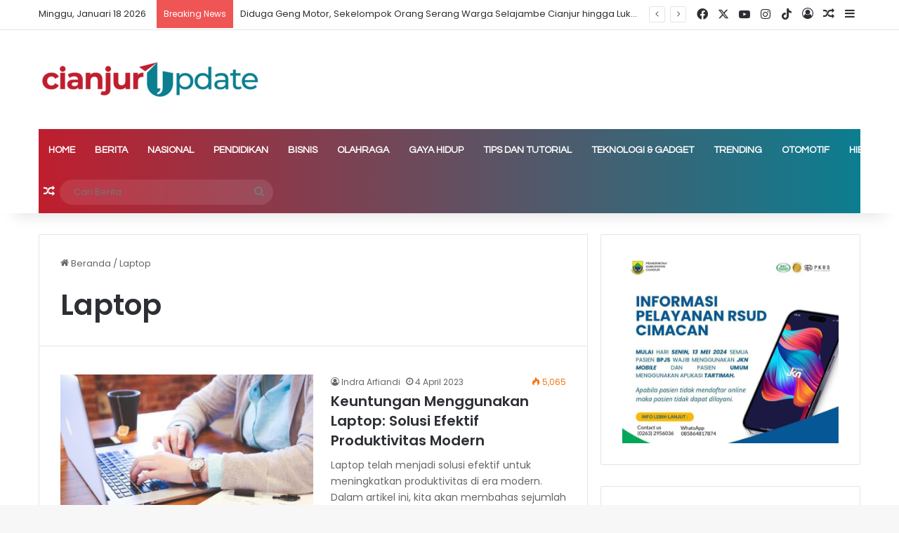

--- FILE ---
content_type: text/html; charset=UTF-8
request_url: https://www.cianjurupdate.com/tag/laptop/
body_size: 31384
content:
<!DOCTYPE html> <html lang="id" itemscope itemtype="https://schema.org/WebSite" data-skin="light"> <head> <meta charset="UTF-8"/> <link rel="profile" href="//gmpg.org/xfn/11"/> <meta http-equiv='x-dns-prefetch-control' content='on'> <link rel='dns-prefetch' href="//cdnjs.cloudflare.com/"/> <link rel='dns-prefetch' href="//ajax.googleapis.com/"/> <link rel='dns-prefetch' href="//fonts.googleapis.com/"/> <link rel='dns-prefetch' href="//fonts.gstatic.com/"/> <link rel='dns-prefetch' href="//s.gravatar.com/"/> <link rel='dns-prefetch' href="//www.google-analytics.com/"/> <link rel='preload' as='image' href="/wp-content/uploads/2023/05/cropped-TYPE-III.png"> <link rel='preload' as='font' href="/wp-content/themes/jannah/assets/fonts/tielabs-fonticon/tielabs-fonticon.woff" type='font/woff' crossorigin='anonymous'/> <link rel='preload' as='font' href="/wp-content/themes/jannah/assets/fonts/fontawesome/fa-solid-900.woff2" type='font/woff2' crossorigin='anonymous'/> <link rel='preload' as='font' href="/wp-content/themes/jannah/assets/fonts/fontawesome/fa-brands-400.woff2" type='font/woff2' crossorigin='anonymous'/> <link rel='preload' as='font' href="/wp-content/themes/jannah/assets/fonts/fontawesome/fa-regular-400.woff2" type='font/woff2' crossorigin='anonymous'/> <link rel='preload' as='script' href="//ajax.googleapis.com/ajax/libs/webfont/1/webfont.js"> <style id='tie-critical-css' type='text/css'>:root{--brand-color:#0669ff;--dark-brand-color:#0051cc;--bright-color:#FFF;--base-color:#2c2f34}html{-ms-touch-action:manipulation;touch-action:manipulation;-webkit-text-size-adjust:100%;-ms-text-size-adjust:100%}article,aside,details,figcaption,figure,footer,header,main,menu,nav,section,summary{display:block}audio,canvas,progress,video{display:inline-block}audio:not([controls]){display:none;height:0}progress{vertical-align:baseline}template,[hidden]{display:none}a{background-color:transparent}a:active,a:hover{outline-width:0}abbr[title]{border-bottom:none;text-decoration:underline;text-decoration:underline dotted}b,strong{font-weight:inherit}b,strong{font-weight:600}dfn{font-style:italic}mark{background-color:#ff0;color:#000}small{font-size:80%}sub,sup{font-size:75%;line-height:0;position:relative;vertical-align:baseline}sub{bottom:-0.25em}sup{top:-0.5em}img{border-style:none}svg:not(:root){overflow:hidden}figure{margin:1em 0}hr{box-sizing:content-box;height:0;overflow:visible}button,input,select,textarea{font:inherit}optgroup{font-weight:bold}button,input,select{overflow:visible}button,input,select,textarea{margin:0}button,select{text-transform:none}button,[type="button"],[type="reset"],[type="submit"]{cursor:pointer}[disabled]{cursor:default}button,html [type="button"],[type="reset"],[type="submit"]{-webkit-appearance:button}button::-moz-focus-inner,input::-moz-focus-inner{border:0;padding:0}button:-moz-focusring,input:-moz-focusring{outline:1px dotted ButtonText}fieldset{border:1px solid #c0c0c0;margin:0 2px;padding:0.35em 0.625em 0.75em}legend{box-sizing:border-box;color:inherit;display:table;max-width:100%;padding:0;white-space:normal}textarea{overflow:auto}[type="checkbox"],[type="radio"]{box-sizing:border-box;padding:0}[type="number"]::-webkit-inner-spin-button,[type="number"]::-webkit-outer-spin-button{height:auto}[type="search"]{-webkit-appearance:textfield}[type="search"]::-webkit-search-cancel-button,[type="search"]::-webkit-search-decoration{-webkit-appearance:none}*{padding:0;margin:0;list-style:none;border:0;outline:none;box-sizing:border-box}*:before,*:after{box-sizing:border-box}body{background:#F7F7F7;color:var(--base-color);font-family:-apple-system, BlinkMacSystemFont, "Segoe UI", Roboto, Oxygen, Oxygen-Sans, Ubuntu, Cantarell, "Helvetica Neue", "Open Sans", Arial, sans-serif;font-size:13px;line-height:21px}h1,h2,h3,h4,h5,h6,.the-subtitle{line-height:1.4;font-weight:600}h1{font-size:41px;font-weight:700}h2{font-size:27px}h3{font-size:23px}h4,.the-subtitle{font-size:17px}h5{font-size:13px}h6{font-size:12px}a{color:var(--base-color);text-decoration:none;transition:0.15s}.brand-title,a:hover{color:var(--brand-color)}img,object,embed{max-width:100%;height:auto}iframe{max-width:100%}p{line-height:1.7}.says,.screen-reader-text,.comment-form-comment label{clip:rect(1px, 1px, 1px, 1px);position:absolute !important;height:1px;width:1px;overflow:hidden}.stream-title{margin-bottom:3px;font-size:11px;color:#a5a5a5;display:block}.stream-item{text-align:center;position:relative;z-index:2;margin:20px 0;padding:0}.stream-item iframe{margin:0 auto}.stream-item img{max-width:100%;width:auto;height:auto;margin:0 auto;display:inline-block;vertical-align:middle}.stream-item.stream-item-above-header{margin:0}.stream-item.stream-item-between .post-item-inner{width:100%;display:block}.post-layout-8.is-header-layout-1.has-header-ad .entry-header-outer,body.post-layout-8.has-header-below-ad .entry-header-outer{padding-top:0}.stream-item-top-wrapper ~ .stream-item-below-header,.is-header-layout-1.has-header-ad.post-layout-6 .featured-area,.has-header-below-ad.post-layout-6 .featured-area{margin-top:0}.has-header-below-ad .fullwidth-entry-title.container-wrapper,.is-header-layout-1.has-header-ad .fullwidth-entry-title,.is-header-layout-1.has-header-ad .is-first-section,.has-header-below-ad .is-first-section{padding-top:0;margin-top:0}@media (max-width: 991px){body:not(.is-header-layout-1).has-header-below-ad.has-header-ad .top-nav-below .has-breaking-news{margin-bottom:20px}.has-header-ad .fullwidth-entry-title.container-wrapper,.has-header-ad.has-header-below-ad .stream-item-below-header,.single.has-header-ad:not(.has-header-below-ad) #content,.page.has-header-ad:not(.has-header-below-ad) #content{margin-top:0}.has-header-ad .is-first-section{padding-top:0}.has-header-ad:not(.has-header-below-ad) .buddypress-header-outer{margin-bottom:15px}}.has-full-width-logo .stream-item-top-wrapper,.header-layout-2 .stream-item-top-wrapper{width:100%;max-width:100%;float:none;clear:both}@media (min-width: 992px){.header-layout-2.has-normal-width-logo .stream-item-top-wrapper{margin-top:0}}.header-layout-3.no-stream-item .logo-container{width:100%;float:none}@media (min-width: 992px){.header-layout-3.has-normal-width-logo .stream-item-top img{float:right}}@media (max-width: 991px){.header-layout-3.has-normal-width-logo .stream-item-top{clear:both}}#background-stream-cover{top:0;left:0;z-index:0;overflow:hidden;width:100%;height:100%;position:fixed}@media (max-width: 768px){.hide_banner_header .stream-item-above-header,.hide_banner_top .stream-item-top-wrapper,.hide_banner_below_header .stream-item-below-header,.hide_banner_bottom .stream-item-above-footer,.hide_banner_above .stream-item-above-post,.hide_banner_above_content .stream-item-above-post-content,.hide_banner_below_content .stream-item-below-post-content,.hide_banner_below .stream-item-below-post,.hide_banner_comments .stream-item-below-post-comments,.hide_breaking_news #top-nav,.hide_sidebars .sidebar,.hide_footer_tiktok #footer-tiktok,.hide_footer_instagram #footer-instagram,.hide_footer #footer-widgets-container,.hide_copyright #site-info,.hide_breadcrumbs #breadcrumb,.hide_share_post_top .share-buttons-top,.hide_share_post_bottom .share-buttons-bottom,.hide_post_newsletter #post-newsletter,.hide_related #related-posts,.hide_read_next #read-next-block,.hide_post_authorbio .post-components .about-author,.hide_post_nav .prev-next-post-nav,.hide_back_top_button #go-to-top,.hide_read_more_buttons .more-link,.hide_inline_related_posts #inline-related-post{display:none !important}}.tie-icon:before,[class^="tie-icon-"],[class*=" tie-icon-"]{font-family:'tiefonticon' !important;speak:never;font-style:normal;font-weight:normal;font-variant:normal;text-transform:none;line-height:1;-webkit-font-smoothing:antialiased;-moz-osx-font-smoothing:grayscale;display:inline-block}body.tie-no-js a.remove,body.tie-no-js .tooltip,body.tie-no-js .woocommerce-message,body.tie-no-js .woocommerce-error,body.tie-no-js .woocommerce-info,body.tie-no-js .bbp-template-notice,body.tie-no-js .indicator-hint,body.tie-no-js .menu-counter-bubble-outer,body.tie-no-js .notifications-total-outer,body.tie-no-js .comp-sub-menu,body.tie-no-js .menu-sub-content{display:none !important}body.tie-no-js .fa,body.tie-no-js .fas,body.tie-no-js .far,body.tie-no-js .fab,body.tie-no-js .tie-icon:before,body.tie-no-js [class^="tie-icon-"],body.tie-no-js [class*=" tie-icon-"],body.tie-no-js .weather-icon{visibility:hidden !important}body.tie-no-js [class^="tie-icon-"]:before,body.tie-no-js [class*=" tie-icon-"]:before{content:"\f105"}.tie-popup,#autocomplete-suggestions{display:none}.container{margin-right:auto;margin-left:auto;padding-left:15px;padding-right:15px}.container:after{content:"";display:table;clear:both}@media (min-width: 768px){.container{width:100%}}@media (min-width: 1200px){.container{max-width:1200px}}.tie-row{margin-left:-15px;margin-right:-15px}.tie-row:after{content:"";display:table;clear:both}.tie-col-xs-1,.tie-col-sm-1,.tie-col-md-1,.tie-col-xs-2,.tie-col-sm-2,.tie-col-md-2,.tie-col-xs-3,.tie-col-sm-3,.tie-col-md-3,.tie-col-xs-4,.tie-col-sm-4,.tie-col-md-4,.tie-col-xs-5,.tie-col-sm-5,.tie-col-md-5,.tie-col-xs-6,.tie-col-sm-6,.tie-col-md-6,.tie-col-xs-7,.tie-col-sm-7,.tie-col-md-7,.tie-col-xs-8,.tie-col-sm-8,.tie-col-md-8,.tie-col-xs-9,.tie-col-sm-9,.tie-col-md-9,.tie-col-xs-10,.tie-col-sm-10,.tie-col-md-10,.tie-col-xs-11,.tie-col-sm-11,.tie-col-md-11,.tie-col-xs-12,.tie-col-sm-12,.tie-col-md-12{position:relative;min-height:1px;padding-left:15px;padding-right:15px}.tie-col-xs-1,.tie-col-xs-2,.tie-col-xs-3,.tie-col-xs-4,.tie-col-xs-5,.tie-col-xs-6,.tie-col-xs-7,.tie-col-xs-8,.tie-col-xs-9,.tie-col-xs-10,.tie-col-xs-11,.tie-col-xs-12{float:left}.tie-col-xs-1{width:8.33333%}.tie-col-xs-2{width:16.66667%}.tie-col-xs-3{width:25%}.tie-col-xs-4{width:33.33333%}.tie-col-xs-5{width:41.66667%}.tie-col-xs-6{width:50%}.tie-col-xs-7{width:58.33333%}.tie-col-xs-8{width:66.66667%}.tie-col-xs-9{width:75%}.tie-col-xs-10{width:83.33333%}.tie-col-xs-11{width:91.66667%}.tie-col-xs-12{width:100%}@media (min-width: 768px){.tie-col-sm-1,.tie-col-sm-2,.tie-col-sm-3,.tie-col-sm-4,.tie-col-sm-5,.tie-col-sm-6,.tie-col-sm-7,.tie-col-sm-8,.tie-col-sm-9,.tie-col-sm-10,.tie-col-sm-11,.tie-col-sm-12{float:left}.tie-col-sm-1{width:8.33333%}.tie-col-sm-2{width:16.66667%}.tie-col-sm-3{width:25%}.tie-col-sm-4{width:33.33333%}.tie-col-sm-5{width:41.66667%}.tie-col-sm-6{width:50%}.tie-col-sm-7{width:58.33333%}.tie-col-sm-8{width:66.66667%}.tie-col-sm-9{width:75%}.tie-col-sm-10{width:83.33333%}.tie-col-sm-11{width:91.66667%}.tie-col-sm-12{width:100%}}@media (min-width: 992px){.tie-col-md-1,.tie-col-md-2,.tie-col-md-3,.tie-col-md-4,.tie-col-md-5,.tie-col-md-6,.tie-col-md-7,.tie-col-md-8,.tie-col-md-9,.tie-col-md-10,.tie-col-md-11,.tie-col-md-12{float:left}.tie-col-md-1{width:8.33333%}.tie-col-md-2{width:16.66667%}.tie-col-md-3{width:25%}.tie-col-md-4{width:33.33333%}.tie-col-md-5{width:41.66667%}.tie-col-md-6{width:50%}.tie-col-md-7{width:58.33333%}.tie-col-md-8{width:66.66667%}.tie-col-md-9{width:75%}.tie-col-md-10{width:83.33333%}.tie-col-md-11{width:91.66667%}.tie-col-md-12{width:100%}}.tie-alignleft{float:left}.tie-alignright{float:right}.tie-aligncenter{clear:both;margin-left:auto;margin-right:auto}.fullwidth{width:100% !important}.alignleft{float:left;margin:0.375em 1.75em 1em 0}.alignright{float:right;margin:0.375em 0 1em 1.75em}.aligncenter{clear:both;display:block;margin:0 auto 1.75em;text-align:center;margin-left:auto;margin-right:auto;margin-top:6px;margin-bottom:6px}@media (max-width: 767px){.entry .alignright,.entry .alignright img,.entry .alignleft,.entry .alignleft img{float:none;clear:both;display:block;margin:0 auto 1.75em}}.clearfix:before,.clearfix:after{content:"\0020";display:block;height:0;overflow:hidden}.clearfix:after{clear:both}.tie-container,#tie-wrapper{height:100%;min-height:650px}.tie-container{position:relative;overflow:hidden}#tie-wrapper{background:#fff;position:relative;z-index:108;height:100%;margin:0 auto}.container-wrapper{background:#ffffff;border:1px solid rgba(0,0,0,0.1);border-radius:2px;padding:30px}#content{margin-top:30px}@media (max-width: 991px){#content{margin-top:15px}}.site-content{-ms-word-wrap:break-word;word-wrap:break-word}.boxed-layout #tie-wrapper,.boxed-layout .fixed-nav{max-width:1230px}.boxed-layout.wrapper-has-shadow #tie-wrapper{box-shadow:0 1px 7px rgba(171,171,171,0.5)}@media (min-width: 992px){.boxed-layout #main-nav.fixed-nav,.boxed-layout #tie-wrapper{width:95%}}@media (min-width: 992px){.framed-layout #tie-wrapper{margin-top:25px;margin-bottom:25px}}@media (min-width: 992px){.border-layout #tie-container{margin:25px}.border-layout:after,.border-layout:before{background:inherit;content:"";display:block;height:25px;left:0;bottom:0;position:fixed;width:100%;z-index:110}.border-layout:before{top:0;bottom:auto}.border-layout.admin-bar:before{top:32px}.border-layout #main-nav.fixed-nav{left:25px;right:25px;width:calc(100% - 50px)}}#header-notification-bar{background:var(--brand-color);color:#fff;position:relative;z-index:1}#header-notification-bar p a{color:#fff;text-decoration:underline}#header-notification-bar .container{display:flex;justify-content:space-between;font-size:16px;flex-wrap:wrap;align-items:center;gap:40px;min-height:65px}#header-notification-bar .container .button{font-size:14px}#header-notification-bar .container:after{display:none}@media (max-width: 991px){#header-notification-bar .container{justify-content:center;padding-top:15px;padding-bottom:15px;gap:15px;flex-direction:column}}.theme-header{background:#fff;position:relative;z-index:999}.theme-header:after{content:"";display:table;clear:both}.theme-header.has-shadow{box-shadow:rgba(0,0,0,0.1) 0px 25px 20px -20px}.theme-header.top-nav-below .top-nav{z-index:8}.is-stretch-header .container{max-width:100%}#menu-components-wrap{display:flex;justify-content:space-between;width:100%;flex-wrap:wrap}.header-layout-2 #menu-components-wrap{justify-content:center}.header-layout-4 #menu-components-wrap{justify-content:flex-start}.header-layout-4 #menu-components-wrap .main-menu-wrap{flex-grow:2}.header-layout-4 #menu-components-wrap .flex-placeholder{flex-grow:1}.logo-row{position:relative}#logo{margin-top:40px;margin-bottom:40px;display:block;float:left}#logo img{vertical-align:middle}#logo img[src*='.svg']{width:100% !important}@-moz-document url-prefix(){#logo img[src*='.svg']{height:100px}}#logo a{display:inline-block}#logo .h1-off{position:absolute;top:-9000px;left:-9000px}#logo.text-logo a{color:var(--brand-color)}#logo.text-logo a:hover{color:var(--dark-brand-color);opacity:0.8}#tie-logo-inverted,#tie-sticky-logo-inverted{display:none}.tie-skin-inverted #tie-sticky-logo-inverted,.tie-skin-inverted #tie-logo-inverted{display:block}.tie-skin-inverted #tie-sticky-logo-default,.tie-skin-inverted #tie-logo-default{display:none}.logo-text{font-size:50px;line-height:50px;font-weight:bold}@media (max-width: 670px){.logo-text{font-size:30px}}.has-full-width-logo.is-stretch-header .logo-container{padding:0}.has-full-width-logo #logo{margin:0}.has-full-width-logo #logo a,.has-full-width-logo #logo img{width:100%;height:auto;display:block}.has-full-width-logo #logo,.header-layout-2 #logo{float:none;text-align:center}.has-full-width-logo #logo img,.header-layout-2 #logo img{margin-right:auto;margin-left:auto}.has-full-width-logo .logo-container,.header-layout-2 .logo-container{width:100%;float:none}@media (max-width: 991px){#theme-header.has-normal-width-logo #logo{margin:14px 0 !important;text-align:left;line-height:1}#theme-header.has-normal-width-logo #logo img{width:auto;height:auto;max-width:190px}}@media (max-width: 479px){#theme-header.has-normal-width-logo #logo img{max-width:160px;max-height:60px !important}}@media (max-width: 991px){#theme-header.mobile-header-default:not(.header-layout-1) #logo,#theme-header.mobile-header-default.header-layout-1 .header-layout-1-logo{flex-grow:10}#theme-header.mobile-header-centered.header-layout-1 .header-layout-1-logo{width:auto !important}#theme-header.mobile-header-centered #logo{float:none;text-align:center}}.components{display:flex;align-items:center;justify-content:end}.components>li{position:relative}.components>li.social-icons-item{margin:0}.components>li>a{display:block;position:relative;width:30px;text-align:center;font-size:16px;white-space:nowrap}.components>li>a:hover,.components>li:hover>a{z-index:2}.components .avatar{border-radius:100%;position:relative;top:3px;max-width:20px}.components a.follow-btn{width:auto;padding-left:15px;padding-right:15px;overflow:hidden;font-size:12px}.components .search-bar form{width:auto;background:rgba(255,255,255,0.1);line-height:36px;border-radius:50px;position:relative}.main-nav-light .main-nav .components .search-bar form,.top-nav-light .top-nav .components .search-bar form{background:rgba(0,0,0,0.05)}.components #search-input{border:0;width:100%;background:transparent;padding:0 35px 0 20px;border-radius:0;font-size:inherit}.components #search-submit{position:absolute;right:0;top:0;width:40px;line-height:inherit;color:#777777;background:transparent;font-size:15px;padding:0;transition:color 0.15s;border:none}.components #search-submit:hover{color:var(--brand-color)}#search-submit .tie-icon-spinner{color:#fff;cursor:default;animation:tie-spin 3s infinite linear}.popup-login-icon.has-title a{width:auto;padding:0 8px}.popup-login-icon.has-title span{line-height:unset;float:left}.popup-login-icon.has-title .login-title{position:relative;font-size:13px;padding-left:4px}.weather-menu-item{display:flex;align-items:center;padding-right:5px;overflow:hidden}.weather-menu-item .weather-wrap{padding:0;overflow:inherit;line-height:23px}.weather-menu-item .weather-forecast-day{display:block;float:left;width:auto;padding:0 5px;line-height:initial}.weather-menu-item .weather-forecast-day .weather-icon{font-size:26px;margin-bottom:0}.weather-menu-item .city-data{float:left;display:block;font-size:12px}.weather-menu-item .weather-current-temp{font-size:16px;font-weight:400}.weather-menu-item .weather-current-temp sup{font-size:9px;top:-2px}.weather-menu-item .theme-notice{padding:0 10px}.components .tie-weather-widget{color:var(--base-color)}.main-nav-dark .main-nav .tie-weather-widget{color:#ffffff}.top-nav-dark .top-nav .tie-weather-widget{color:#ccc}.components .icon-basecloud-bg:after{color:#ffffff}.main-nav-dark .main-nav .icon-basecloud-bg:after{color:#1f2024}.top-nav-dark .top-nav .icon-basecloud-bg:after{color:#1f2024}.custom-menu-button{padding-right:5px}.custom-menu-button .button{font-size:13px;display:inline-block;line-height:21px;width:auto}.header-layout-1 #menu-components-wrap{display:flex;justify-content:flex-end}.header-layout-1 .main-menu-wrapper{display:table;width:100%}.header-layout-1 #logo{line-height:1;float:left;margin-top:20px;margin-bottom:20px}.header-layout-1 .header-layout-1-logo{display:table-cell;vertical-align:middle;float:none}.is-header-bg-extended #theme-header,.is-header-bg-extended #theme-header.header-layout-1 #main-nav:not(.fixed-nav){background:transparent !important;display:inline-block !important;width:100% !important;box-shadow:none !important;transition:background 0.3s}.is-header-bg-extended #theme-header:before,.is-header-bg-extended #theme-header.header-layout-1 #main-nav:not(.fixed-nav):before{content:"";position:absolute;width:100%;left:0;right:0;top:0;height:150px;background-image:linear-gradient(to top, transparent, rgba(0,0,0,0.5))}@media (max-width: 991px){.is-header-bg-extended #tie-wrapper #theme-header .logo-container:not(.fixed-nav){background:transparent;box-shadow:none;transition:background 0.3s}}.is-header-bg-extended .has-background .is-first-section{margin-top:-350px !important}.is-header-bg-extended .has-background .is-first-section>*{padding-top:350px !important}.rainbow-line{height:3px;width:100%;position:relative;z-index:2;background-image:-webkit-linear-gradient(left, #f76570 0%, #f76570 8%, #f3a46b 8%, #f3a46b 16%, #f3a46b 16%, #ffd205 16%, #ffd205 24%, #ffd205 24%, #1bbc9b 24%, #1bbc9b 25%, #1bbc9b 32%, #14b9d5 32%, #14b9d5 40%, #c377e4 40%, #c377e4 48%, #f76570 48%, #f76570 56%, #f3a46b 56%, #f3a46b 64%, #ffd205 64%, #ffd205 72%, #1bbc9b 72%, #1bbc9b 80%, #14b9d5 80%, #14b9d5 80%, #14b9d5 89%, #c377e4 89%, #c377e4 100%);background-image:linear-gradient(to right, #f76570 0%, #f76570 8%, #f3a46b 8%, #f3a46b 16%, #f3a46b 16%, #ffd205 16%, #ffd205 24%, #ffd205 24%, #1bbc9b 24%, #1bbc9b 25%, #1bbc9b 32%, #14b9d5 32%, #14b9d5 40%, #c377e4 40%, #c377e4 48%, #f76570 48%, #f76570 56%, #f3a46b 56%, #f3a46b 64%, #ffd205 64%, #ffd205 72%, #1bbc9b 72%, #1bbc9b 80%, #14b9d5 80%, #14b9d5 80%, #14b9d5 89%, #c377e4 89%, #c377e4 100%)}@media (max-width: 991px){.logo-container,.header-layout-1 .main-menu-wrapper{border-width:0;display:flex;flex-flow:row nowrap;align-items:center;justify-content:space-between}}.mobile-header-components{display:none;z-index:10;height:30px;line-height:30px;flex-wrap:nowrap;flex:1 1 0%}.mobile-header-components .components{float:none;display:flex !important;justify-content:flex-start}.mobile-header-components .components li.custom-menu-link{display:inline-block;float:none}.mobile-header-components .components li.custom-menu-link>a{width:20px;padding-bottom:15px}.mobile-header-components .components li.custom-menu-link>a .menu-counter-bubble{right:calc(50% - 10px);bottom:-10px}.header-layout-1.main-nav-dark .mobile-header-components .components li.custom-menu-link>a{color:#fff}.mobile-header-components .components .comp-sub-menu{padding:10px}.dark-skin .mobile-header-components .components .comp-sub-menu{background:#1f2024}.mobile-header-components [class^="tie-icon-"],.mobile-header-components [class*=" tie-icon-"]{font-size:18px;width:20px;height:20px;vertical-align:middle}.mobile-header-components .tie-mobile-menu-icon{font-size:20px}.mobile-header-components .tie-icon-grid-9,.mobile-header-components .tie-icon-grid-4{transform:scale(1.75)}.mobile-header-components .nav-icon{display:inline-block;width:20px;height:2px;background-color:var(--base-color);position:relative;top:-4px;transition:background 0.4s ease}.mobile-header-components .nav-icon:before,.mobile-header-components .nav-icon:after{position:absolute;right:0;background-color:var(--base-color);content:'';display:block;width:100%;height:100%;transition:transform 0.4s, background 0.4s, right .2s ease;transform:translateZ(0);backface-visibility:hidden}.mobile-header-components .nav-icon:before{transform:translateY(-7px)}.mobile-header-components .nav-icon:after{transform:translateY(7px)}.mobile-header-components .nav-icon.is-layout-2:before,.mobile-header-components .nav-icon.is-layout-2:after{width:70%;right:15%}.mobile-header-components .nav-icon.is-layout-3:after{width:60%}.mobile-header-components .nav-icon.is-layout-4:after{width:60%;right:auto;left:0}.dark-skin .mobile-header-components .nav-icon,.dark-skin .mobile-header-components .nav-icon:before,.dark-skin .mobile-header-components .nav-icon:after,.main-nav-dark.header-layout-1 .mobile-header-components .nav-icon,.main-nav-dark.header-layout-1 .mobile-header-components .nav-icon:before,.main-nav-dark.header-layout-1 .mobile-header-components .nav-icon:after{background-color:#ffffff}.dark-skin .mobile-header-components .nav-icon .menu-text,.main-nav-dark.header-layout-1 .mobile-header-components .nav-icon .menu-text{color:#ffffff}.mobile-header-components .menu-text-wrapper{white-space:nowrap;width:auto !important}.mobile-header-components .menu-text{color:var(--base-color);line-height:30px;font-size:12px;padding:0 0 0 5px;display:inline-block;transition:color 0.4s}.dark-skin .mobile-header-components .menu-text,.main-nav-dark.header-layout-1 .mobile-header-components .menu-text{color:#ffffff}#mobile-header-components-area_1 .components li.custom-menu-link>a{margin-right:15px}#mobile-header-components-area_1 .comp-sub-menu{left:0;right:auto}#mobile-header-components-area_2 .components{flex-direction:row-reverse}#mobile-header-components-area_2 .components li.custom-menu-link>a{margin-left:15px}#mobile-menu-icon:hover .nav-icon,#mobile-menu-icon:hover .nav-icon:before,#mobile-menu-icon:hover .nav-icon:after{background-color:var(--brand-color)}@media (max-width: 991px){.logo-container:before,.logo-container:after{height:1px}.mobile-components-row .logo-wrapper{height:auto !important}.mobile-components-row .logo-container,.mobile-components-row.header-layout-1 .main-menu-wrapper{flex-wrap:wrap}.mobile-components-row:not(.header-layout-1) #logo,.mobile-components-row.header-layout-1 .header-layout-1-logo{flex:1 0 100%;order:-1}.mobile-components-row .mobile-header-components{padding:5px 0;height:45px}.mobile-components-row .mobile-header-components .components li.custom-menu-link>a{padding-bottom:0}#tie-body #mobile-container,.mobile-header-components{display:block}#slide-sidebar-widgets{display:none}}.top-nav{background-color:#ffffff;position:relative;z-index:10;line-height:40px;border:1px solid rgba(0,0,0,0.1);border-width:1px 0;color:var(--base-color);clear:both}.main-nav-below.top-nav-above .top-nav{border-top-width:0}.top-nav a:not(.button):not(:hover){color:var(--base-color)}.top-nav .components>li:hover>a{color:var(--brand-color)}.top-nav .search-bar{margin-top:3px;margin-bottom:3px;line-height:34px}.topbar-wrapper{display:flex;min-height:40px}.top-nav.has-menu .topbar-wrapper,.top-nav.has-components .topbar-wrapper{display:block}.top-nav .tie-alignleft,.top-nav .tie-alignright{flex-grow:1;position:relative}.top-nav.has-breaking-news .tie-alignleft{flex:1 0 100px}.top-nav.has-breaking-news .tie-alignright{flex-grow:0;z-index:1}.top-nav.has-date-components .tie-alignleft .components>li:first-child:not(.search-bar),.top-nav.has-date-components-menu .components>li:first-child:not(.search-bar),.top-nav-boxed .top-nav.has-components .components>li:first-child:not(.search-bar){border-width:0}@media (min-width: 992px){.header-layout-1.top-nav-below:not(.has-shadow) .top-nav{border-width:0 0 1px}}.topbar-today-date{padding-right:15px;flex-shrink:0}.top-menu .menu a{padding:0 10px}.top-menu .menu li:hover>a{color:var(--brand-color)}.top-menu .menu ul{display:none;position:absolute;background:#ffffff}.top-menu .menu li:hover>ul{display:block}.top-menu .menu li{position:relative}.top-menu .menu ul.sub-menu a{width:200px;line-height:20px;padding:10px 15px}.tie-alignright .top-menu{float:right;border-width:0 1px}.top-menu .menu .tie-current-menu>a{color:var(--brand-color)}@media (min-width: 992px){.top-nav-boxed .topbar-wrapper{padding-right:15px;padding-left:15px}.top-nav-boxed .top-nav{background:transparent !important;border-width:0}.top-nav-boxed .topbar-wrapper{background:#ffffff;border:1px solid rgba(0,0,0,0.1);border-width:1px 0;width:100%}.top-nav-boxed.has-shadow.top-nav-below .topbar-wrapper,.top-nav-boxed.has-shadow.top-nav-below-main-nav .topbar-wrapper{border-bottom-width:0 !important}}.top-nav .tie-alignleft .components,.top-nav .tie-alignleft .components>li{float:left;justify-content:start}.top-nav .tie-alignleft .comp-sub-menu{right:auto;left:-1px}.top-nav-dark .top-nav{background-color:#2c2e32;color:#ccc}.top-nav-dark .top-nav *{border-color:rgba(255,255,255,0.1)}.top-nav-dark .top-nav .breaking a{color:#ccc}.top-nav-dark .top-nav .breaking a:hover{color:#ffffff}.top-nav-dark .top-nav .components>li>a,.top-nav-dark .top-nav .components>li.social-icons-item .social-link:not(:hover) span{color:#ccc}.top-nav-dark .top-nav .components>li:hover>a{color:#ffffff}.top-nav-dark .top-nav .top-menu li a{color:#ccc;border-color:rgba(255,255,255,0.04)}.top-nav-dark .top-menu ul{background:#2c2e32}.top-nav-dark .top-menu li:hover>a{background:rgba(0,0,0,0.1);color:var(--brand-color)}.top-nav-dark.top-nav-boxed .top-nav{background-color:transparent}.top-nav-dark.top-nav-boxed .topbar-wrapper{background-color:#2c2e32}.top-nav-dark.top-nav-boxed.top-nav-above.main-nav-below .topbar-wrapper{border-width:0}.top-nav-light #top-nav .weather-icon .icon-cloud,.top-nav-light #top-nav .weather-icon .icon-basecloud-bg,.top-nav-light #top-nav .weather-icon .icon-cloud-behind,.main-nav-light #main-nav .weather-icon .icon-cloud,.main-nav-light #main-nav .weather-icon .icon-basecloud-bg,.main-nav-light #main-nav .weather-icon .icon-cloud-behind{color:#d3d3d3}@media (max-width: 991px){.top-nav:not(.has-breaking-news),.topbar-today-date,.top-menu,.theme-header .components{display:none}}.breaking{display:none}.main-nav-wrapper{position:relative;z-index:4}.main-nav-below.top-nav-below-main-nav .main-nav-wrapper{z-index:9}.main-nav-above.top-nav-below .main-nav-wrapper{z-index:10}.main-nav{background-color:var(--main-nav-background);color:var(--main-nav-primary-color);position:relative;border:1px solid var(--main-nav-main-border-color);border-width:1px 0}.main-menu-wrapper{position:relative}@media (min-width: 992px){.header-menu .menu{display:flex}.header-menu .menu a{display:block;position:relative}.header-menu .menu>li>a{white-space:nowrap}.header-menu .menu .sub-menu a{padding:8px 10px}.header-menu .menu a:hover,.header-menu .menu li:hover>a{z-index:2}.header-menu .menu ul:not(.sub-menu-columns):not(.sub-menu-columns-item):not(.sub-list):not(.mega-cat-sub-categories):not(.slider-arrow-nav){box-shadow:0 2px 5px rgba(0,0,0,0.1)}.header-menu .menu ul li{position:relative}.header-menu .menu ul a{border-width:0 0 1px;transition:0.15s}.header-menu .menu ul ul{top:0;left:100%}#main-nav{z-index:9;line-height:60px}.main-menu .menu a{transition:0.15s}.main-menu .menu>li>a{padding:0 14px;font-size:14px;font-weight:700}.main-menu .menu>li>.menu-sub-content{border-top:2px solid var(--main-nav-primary-color)}.main-menu .menu>li.is-icon-only>a{padding:0 20px;line-height:inherit}.main-menu .menu>li.is-icon-only>a:before{display:none}.main-menu .menu>li.is-icon-only>a .tie-menu-icon{font-size:160%;transform:translateY(15%)}.main-menu .menu ul{line-height:20px;z-index:1}.main-menu .menu .sub-menu .tie-menu-icon,.main-menu .menu .mega-recent-featured-list .tie-menu-icon,.main-menu .menu .mega-link-column .tie-menu-icon,.main-menu .menu .mega-cat-more-links .tie-menu-icon{width:20px}.main-menu .menu-sub-content{background:var(--main-nav-background);display:none;padding:15px;width:230px;position:absolute;box-shadow:0 3px 4px rgba(0,0,0,0.2)}.main-menu .menu-sub-content a{width:200px}.main-menu ul li:hover>.menu-sub-content,.main-menu ul li[aria-expanded="true"]>ul,.main-menu ul li[aria-expanded="true"]>.mega-menu-block{display:block;z-index:1}nav.main-nav.menu-style-default .menu>li.tie-current-menu{border-bottom:5px solid var(--main-nav-primary-color);margin-bottom:-5px}nav.main-nav.menu-style-default .menu>li.tie-current-menu>a:after{content:"";width:20px;height:2px;position:absolute;margin-top:17px;left:50%;top:50%;bottom:auto;right:auto;transform:translateX(-50%) translateY(-50%);background:#2c2f34;transition:0.3s}nav.main-nav.menu-style-solid-bg .menu>li.tie-current-menu>a,nav.main-nav.menu-style-solid-bg .menu>li:hover>a{background-color:var(--main-nav-primary-color);color:var(--main-nav-contrast-primary-color)}nav.main-nav.menu-style-side-arrow .menu>li.tie-current-menu{border-bottom-color:var(--main-nav-primary-color);border-bottom-width:10px !important;border-bottom-style:solid;margin-bottom:-10px}nav.main-nav.menu-style-side-arrow .menu>li.tie-current-menu+.tie-current-menu{border-bottom:none !important}nav.main-nav.menu-style-side-arrow .menu>li.tie-current-menu+.tie-current-menu>a:after{display:none !important}nav.main-nav.menu-style-side-arrow .menu>li.tie-current-menu>a:after{position:absolute;content:"";width:0;height:0;background-color:transparent;border-top:10px solid var(--main-nav-primary-color);border-right:10px solid transparent;bottom:-10px;left:100%;filter:brightness(80%)}nav.main-nav.menu-style-side-arrow .menu>li.tie-current-menu.menu-item-has-children:hover:after,nav.main-nav.menu-style-side-arrow .menu>li.tie-current-menu.menu-item-has-children:hover>a:after,nav.main-nav.menu-style-side-arrow .menu>li.tie-current-menu.mega-menu:hover:after,nav.main-nav.menu-style-side-arrow .menu>li.tie-current-menu.mega-menu:hover>a:after{display:none}nav.main-nav.menu-style-minimal .menu>li.tie-current-menu>a,nav.main-nav.menu-style-minimal .menu>li:hover>a{color:var(--main-nav-primary-color) !important}nav.main-nav.menu-style-minimal .menu>li.tie-current-menu>a::before,nav.main-nav.menu-style-minimal .menu>li:hover>a::before{border-top-color:var(--main-nav-primary-color) !important}nav.main-nav.menu-style-border-bottom .menu>li.tie-current-menu{border-bottom:3px solid var(--main-nav-primary-color);margin-bottom:-3px}nav.main-nav.menu-style-border-top .menu>li.tie-current-menu{border-top:3px solid var(--main-nav-primary-color);margin-bottom:-3px}nav.main-nav.menu-style-line .menu>li>a:after{content:"";left:50%;top:50%;bottom:auto;right:auto;transform:translateX(-50%) translateY(-50%);height:3px;position:absolute;margin-top:14px;background:var(--main-nav-primary-color);transition:0.4s;width:0}nav.main-nav.menu-style-line .menu>li.tie-current-menu>a:after,nav.main-nav.menu-style-line .menu>li:hover>a:after{width:50%}nav.main-nav.menu-style-arrow .menu>li.tie-current-menu>a:after{border-color:#fff transparent transparent;border-top-color:var(--main-nav-primary-color);border-style:solid;border-width:7px 7px 0;display:block;height:0;left:50%;margin-left:-7px;top:0 !important;width:0;content:"";position:absolute}nav.main-nav.menu-style-vertical-line .menu>li.tie-current-menu>a:after{content:"";width:2px;height:20px;position:absolute;margin-top:17px;left:50%;right:auto;transform:translateX(-50%);bottom:0;background:var(--main-nav-primary-color)}.header-layout-1 .main-menu-wrap .menu>li:only-child:not(.mega-menu){position:relative}.header-layout-1 .main-menu-wrap .menu>li:only-child>.menu-sub-content{right:0;left:auto}.header-layout-1 .main-menu-wrap .menu>li:only-child>.menu-sub-content ul{left:auto;right:100%}nav.main-nav .components>li:hover>a{color:var(--brand-color)}.main-nav .menu ul li:hover>a:not(.megamenu-pagination),.main-nav .components li a:hover,.main-nav .menu ul li.current-menu-item:not(.mega-link-column)>a{color:var(--main-nav-primary-color)}.main-nav .menu a,.main-nav .components li a{color:var(--main-nav-text-color)}.main-nav .components li.custom-menu-button:hover a.button,.main-nav .components li a.button:hover,.main-nav .components li a.checkout-button{color:var(--main-nav-contrast-primary-color)}.main-nav-light{--main-nav-background:#FFFFFF;--main-nav-secondry-background:rgba(0,0,0,0.03);--main-nav-primary-color:var(--brand-color);--main-nav-contrast-primary-color:var(--bright-color);--main-nav-text-color:var(--base-color);--main-nav-secondry-text-color:rgba(0,0,0,0.5);--main-nav-main-border-color:rgba(0,0,0,0.1);--main-nav-secondry-border-color:rgba(0,0,0,0.08)}.main-nav-light.fixed-nav{background-color:rgba(255,255,255,0.95)}.main-nav-dark{--main-nav-background:#1f2024;--main-nav-secondry-background:rgba(0,0,0,0.2);--main-nav-primary-color:var(--brand-color);--main-nav-contrast-primary-color:var(--bright-color);--main-nav-text-color:#FFFFFF;--main-nav-secondry-text-color:rgba(225,255,255,0.5);--main-nav-main-border-color:rgba(255,255,255,0.07);--main-nav-secondry-border-color:rgba(255,255,255,0.04)}.main-nav-dark .main-nav,.main-nav-dark .main-nav ul.cats-horizontal li a{border-width:0}.main-nav-dark .main-nav.fixed-nav{background-color:rgba(31,32,36,0.95)}}@media (min-width: 992px){header .menu-item-has-children>a:before,.mega-menu>a:before{content:'';position:absolute;right:10px;top:50%;bottom:auto;transform:translateY(-50%);font-family:'tiefonticon' !important;font-style:normal;font-weight:normal;font-variant:normal;text-transform:none;content:"\f079";font-size:11px;line-height:1}header .menu-item-has-children .menu-item-has-children>a:before,.mega-menu .menu-item-has-children>a:before{content:"\f106";font-size:15px}.menu>.menu-item-has-children:not(.is-icon-only)>a,.menu .mega-menu:not(.is-icon-only)>a{padding-right:25px}}@media (min-width: 992px){.main-nav-boxed .main-nav{border-width:0}.main-nav-boxed .main-menu-wrapper{float:left;width:100%;background-color:var(--main-nav-background);padding-right:15px}.main-nav-boxed.main-nav-light .main-menu-wrapper{border:1px solid var(--main-nav-main-border-color)}.dark-skin .main-nav-boxed.main-nav-light .main-menu-wrapper{border-width:0}.main-nav-boxed.main-nav-light .fixed-nav .main-menu-wrapper{border-color:transparent}.main-nav-above.top-nav-above #main-nav:not(.fixed-nav){top:-1px}.main-nav-below.top-nav-below #main-nav:not(.fixed-nav){bottom:-1px}.dark-skin .main-nav-below.top-nav-above #main-nav{border-width:0}.dark-skin .main-nav-below.top-nav-below-main-nav #main-nav{border-top-width:0}}.main-nav-boxed .main-nav:not(.fixed-nav),.main-nav-boxed .fixed-nav .main-menu-wrapper,.theme-header:not(.main-nav-boxed) .fixed-nav .main-menu-wrapper{background:transparent !important}@media (min-width: 992px){.header-layout-1.main-nav-below.top-nav-above .main-nav{margin-top:-1px;border-top-width:0}.header-layout-1.main-nav-below.top-nav-above .breaking-title{top:0;margin-bottom:-1px}}.header-layout-1.main-nav-below.top-nav-below-main-nav .main-nav-wrapper{z-index:9}.header-layout-1.main-nav-below.top-nav-below-main-nav .main-nav{margin-bottom:-1px;bottom:0;border-top-width:0}@media (min-width: 992px){.header-layout-1.main-nav-below.top-nav-below-main-nav .top-nav{margin-top:-1px}}.header-layout-1.has-shadow:not(.top-nav-below) .main-nav{border-bottom:0}#theme-header.header-layout-1>div:only-child nav{border-width:0 !important}@media only screen and (min-width: 992px) and (max-width: 1100px){.main-nav .menu>li:not(.is-icon-only)>a{padding-left:7px;padding-right:7px}.main-nav .menu>li:not(.is-icon-only)>a:before{display:none}.main-nav .menu>li.is-icon-only>a{padding-left:15px;padding-right:15px}}.menu-tiny-label{font-size:10px;border-radius:10px;padding:2px 7px 3px;margin-left:3px;line-height:1;position:relative;top:-1px}.menu-tiny-label.menu-tiny-circle{border-radius:100%}@media (max-width: 991px){#sticky-logo{display:none}}#main-nav:not(.fixed-nav) #sticky-logo,#main-nav:not(.fixed-nav) .flex-placeholder{display:none}@media (min-width: 992px){#sticky-logo{overflow:hidden;float:left;vertical-align:middle}#sticky-logo a{line-height:1;display:inline-block}#sticky-logo img{position:relative;vertical-align:middle;padding:8px 10px;top:-1px;max-height:50px}.just-before-sticky #sticky-logo img,.header-layout-1 #sticky-logo img{padding:0}.header-layout-1:not(.has-custom-sticky-logo) #sticky-logo{display:none}.theme-header #sticky-logo img{opacity:0;visibility:hidden;width:0 !important;transform:translateY(75%);transition:transform 0.3s cubic-bezier(0.55, 0, 0.1, 1),opacity 0.6s cubic-bezier(0.55, 0, 0.1, 1)}.theme-header.header-layout-1:not(.has-custom-sticky-logo) #sticky-logo img{transition:none}.theme-header:not(.header-layout-1) #main-nav:not(.fixed-nav) #sticky-logo img{margin-left:-20px}.header-layout-1 .flex-placeholder{flex-grow:1}}.theme-header .fixed-nav{position:fixed;width:100%;top:0;bottom:auto !important;z-index:100;will-change:transform;transform:translateY(-100%);transition:transform 0.3s;box-shadow:rgba(99,99,99,0.2) 0px 2px 8px 0px;border-width:0;background-color:rgba(255,255,255,0.95)}.theme-header .fixed-nav:not(.just-before-sticky){line-height:60px !important}@media (min-width: 992px){.theme-header .fixed-nav:not(.just-before-sticky) .header-layout-1-logo{display:none}}.theme-header .fixed-nav:not(.just-before-sticky) #sticky-logo{display:block}.theme-header .fixed-nav:not(.just-before-sticky) #sticky-logo img{opacity:1;visibility:visible;width:auto !important;transform:translateY(0)}@media (min-width: 992px){.header-layout-1:not(.just-before-sticky):not(.has-custom-sticky-logo) .fixed-nav #sticky-logo{display:block}}.admin-bar .theme-header .fixed-nav{top:32px}@media (max-width: 782px){.admin-bar .theme-header .fixed-nav{top:46px}}@media (max-width: 600px){.admin-bar .theme-header .fixed-nav{top:0}}@media (min-width: 992px){.border-layout .theme-header .fixed-nav{top:25px}.border-layout.admin-bar .theme-header .fixed-nav{top:57px}}.theme-header .fixed-nav .container{opacity:0.95}.theme-header .fixed-nav .main-menu-wrapper,.theme-header .fixed-nav .main-menu{border-top:0}.theme-header .fixed-nav.fixed-unpinned:not(.default-behavior-mode) .main-menu .menu>li.tie-current-menu{border-bottom-width:0;margin-bottom:0}.theme-header .fixed-nav.unpinned-no-transition{transition:none}.theme-header .fixed-nav:not(.fixed-unpinned):not(.fixed-pinned) .tie-current-menu{border:none !important}.theme-header .fixed-pinned,.theme-header .default-behavior-mode.fixed-unpinned{transform:translate3d(0, 0, 0)}@media (max-width: 991px){.theme-header .fixed-nav{transition:none}.fixed-nav.logo-container.sticky-up,.fixed-nav.logo-container.sticky-nav-slide.sticky-down,.fixed-nav#main-nav.sticky-up,.fixed-nav#main-nav.sticky-nav-slide.sticky-down{transition:transform 0.4s ease}.sticky-type-slide .fixed-nav.logo-container.sticky-nav-slide-visible,.sticky-type-slide .fixed-nav#main-nav.sticky-nav-slide-visible{transform:translateY(0)}.fixed-nav.default-behavior-mode{transform:none !important}}@media (max-width: 991px){#tie-wrapper header#theme-header{box-shadow:none;background:transparent !important}.logo-container,.header-layout-1 .main-nav{border-width:0;box-shadow:0 3px 7px 0 rgba(0,0,0,0.1)}.header-layout-1.top-nav-below .main-nav:not(.fixed-nav){box-shadow:none}.is-header-layout-1.has-header-ad .top-nav-below .main-nav{border-bottom-width:1px}.logo-container,.header-layout-1 .main-nav{background-color:#ffffff}.dark-skin .logo-container,.main-nav-dark.header-layout-1 .main-nav{background-color:#1f2024}.dark-skin #theme-header .logo-container.fixed-nav{background-color:rgba(31,32,36,0.95)}.header-layout-1.main-nav-below.top-nav-below-main-nav .main-nav{margin-bottom:0}#sticky-nav-mask,.header-layout-1 #menu-components-wrap,.header-layout-3 .main-nav-wrapper,.header-layout-2 .main-nav-wrapper{display:none}.main-menu-wrapper .main-menu-wrap{width:100%}} </style> <meta name='robots' content='index, follow, max-image-preview:large, max-snippet:-1, max-video-preview:-1'/> <title>Laptop Arsip - Cianjur Update</title> <meta name="description" content="Temukan semua artikel terkait dengan tag Laptop di Cianjur Update. Berita terbaru, informasi penting, dan update terkini hanya di sini."/> <link rel="canonical" href="https://klikcianjur.com/tag/laptop/"/> <meta property="og:locale" content="id_ID"/> <meta property="og:type" content="article"/> <meta property="og:title" content="Laptop Arsip - Cianjur Update"/> <meta property="og:description" content="Temukan semua artikel terkait dengan tag Laptop di Cianjur Update. Berita terbaru, informasi penting, dan update terkini hanya di sini."/> <meta property="og:url" content="https://klikcianjur.com/tag/laptop/"/> <meta property="og:site_name" content="Cianjur Update"/> <meta property="og:image" content="https://www.cianjurupdate.com/wp-content/uploads/2024/02/fav-icon.png"/> <meta property="og:image:width" content="1563"/> <meta property="og:image:height" content="1563"/> <meta property="og:image:type" content="image/png"/> <meta name="twitter:card" content="summary_large_image"/> <meta name="twitter:site" content="@cianjurupdate_"/> <script type="application/ld+json" class="yoast-schema-graph">{"@context":"https://schema.org","@graph":[{"@type":"CollectionPage","@id":"https://klikcianjur.com/tag/laptop/","url":"https://klikcianjur.com/tag/laptop/","name":"Laptop Arsip - Cianjur Update","isPartOf":{"@id":"https://www.cianjurupdate.com/#website"},"primaryImageOfPage":{"@id":"https://klikcianjur.com/tag/laptop/#primaryimage"},"image":{"@id":"https://klikcianjur.com/tag/laptop/#primaryimage"},"thumbnailUrl":"https://www.cianjurupdate.com/wp-content/uploads/2023/04/849825.jpg","description":"Temukan semua artikel terkait dengan tag Laptop di Cianjur Update. Berita terbaru, informasi penting, dan update terkini hanya di sini.","breadcrumb":{"@id":"https://klikcianjur.com/tag/laptop/#breadcrumb"},"inLanguage":"id"},{"@type":"ImageObject","inLanguage":"id","@id":"https://klikcianjur.com/tag/laptop/#primaryimage","url":"https://www.cianjurupdate.com/wp-content/uploads/2023/04/849825.jpg","contentUrl":"https://www.cianjurupdate.com/wp-content/uploads/2023/04/849825.jpg","width":1280,"height":853,"caption":"student, typing, keyboard"},{"@type":"BreadcrumbList","@id":"https://klikcianjur.com/tag/laptop/#breadcrumb","itemListElement":[{"@type":"ListItem","position":1,"name":"Beranda","item":"https://www.cianjurupdate.com/"},{"@type":"ListItem","position":2,"name":"Laptop"}]},{"@type":"WebSite","@id":"https://www.cianjurupdate.com/#website","url":"https://www.cianjurupdate.com/","name":"Cianjur Update","description":"Terkini, Akurat, dan Up to Date","publisher":{"@id":"https://www.cianjurupdate.com/#organization"},"alternateName":"Cianjur Update","potentialAction":[{"@type":"SearchAction","target":{"@type":"EntryPoint","urlTemplate":"https://www.cianjurupdate.com/?s={search_term_string}"},"query-input":{"@type":"PropertyValueSpecification","valueRequired":true,"valueName":"search_term_string"}}],"inLanguage":"id"},{"@type":"Organization","@id":"https://www.cianjurupdate.com/#organization","name":"Cianjur Update Media","alternateName":"Cianjur Update","url":"https://www.cianjurupdate.com/","logo":{"@type":"ImageObject","inLanguage":"id","@id":"https://www.cianjurupdate.com/#/schema/logo/image/","url":"https://www.cianjurupdate.com/wp-content/uploads/2024/02/fav-icon.png","contentUrl":"https://www.cianjurupdate.com/wp-content/uploads/2024/02/fav-icon.png","width":1563,"height":1563,"caption":"Cianjur Update Media"},"image":{"@id":"https://www.cianjurupdate.com/#/schema/logo/image/"},"sameAs":["https://www.facebook.com/cianjurupdatecom","https://x.com/cianjurupdate_","https://www.youtube.com/@Cianjurupdate?si=TBxW3TwYElKhnWo2","https://mastodon.social/@cianjurupdate","https://www.tiktok.com/@cianjurupdate.com","https://t.me/cianjurupdate","https://www.instagram.com/cianjurupdate?igsh=NTc4MTIwNjQ2YQ==","https://g.co/kgs/BTPQy3E"]}]}</script> <link rel='dns-prefetch' href="/"/> <link rel='dns-prefetch' href="//www.googletagmanager.com/"/> <link rel="alternate" type="application/rss+xml" title="Cianjur Update &raquo; Feed" href="/feed/"/> <link rel="alternate" type="application/rss+xml" title="Cianjur Update &raquo; Umpan Komentar" href="/comments/feed/"/> <script type="text/javascript">
			try {
				if( 'undefined' != typeof localStorage ){
					var tieSkin = localStorage.getItem('tie-skin');
				}

				
				var html = document.getElementsByTagName('html')[0].classList,
						htmlSkin = 'light';

				if( html.contains('dark-skin') ){
					htmlSkin = 'dark';
				}

				if( tieSkin != null && tieSkin != htmlSkin ){
					html.add('tie-skin-inverted');
					var tieSkinInverted = true;
				}

				if( tieSkin == 'dark' ){
					html.add('dark-skin');
				}
				else if( tieSkin == 'light' ){
					html.remove( 'dark-skin' );
				}
				
			} catch(e) { console.log( e ) }

		</script> <link rel="alternate" type="application/rss+xml" title="Cianjur Update &raquo; Laptop Umpan Tag" href="feed/"/> <style type="text/css"> :root{ --tie-preset-gradient-1: linear-gradient(135deg, rgba(6, 147, 227, 1) 0%, rgb(155, 81, 224) 100%); --tie-preset-gradient-2: linear-gradient(135deg, rgb(122, 220, 180) 0%, rgb(0, 208, 130) 100%); --tie-preset-gradient-3: linear-gradient(135deg, rgba(252, 185, 0, 1) 0%, rgba(255, 105, 0, 1) 100%); --tie-preset-gradient-4: linear-gradient(135deg, rgba(255, 105, 0, 1) 0%, rgb(207, 46, 46) 100%); --tie-preset-gradient-5: linear-gradient(135deg, rgb(238, 238, 238) 0%, rgb(169, 184, 195) 100%); --tie-preset-gradient-6: linear-gradient(135deg, rgb(74, 234, 220) 0%, rgb(151, 120, 209) 20%, rgb(207, 42, 186) 40%, rgb(238, 44, 130) 60%, rgb(251, 105, 98) 80%, rgb(254, 248, 76) 100%); --tie-preset-gradient-7: linear-gradient(135deg, rgb(255, 206, 236) 0%, rgb(152, 150, 240) 100%); --tie-preset-gradient-8: linear-gradient(135deg, rgb(254, 205, 165) 0%, rgb(254, 45, 45) 50%, rgb(107, 0, 62) 100%); --tie-preset-gradient-9: linear-gradient(135deg, rgb(255, 203, 112) 0%, rgb(199, 81, 192) 50%, rgb(65, 88, 208) 100%); --tie-preset-gradient-10: linear-gradient(135deg, rgb(255, 245, 203) 0%, rgb(182, 227, 212) 50%, rgb(51, 167, 181) 100%); --tie-preset-gradient-11: linear-gradient(135deg, rgb(202, 248, 128) 0%, rgb(113, 206, 126) 100%); --tie-preset-gradient-12: linear-gradient(135deg, rgb(2, 3, 129) 0%, rgb(40, 116, 252) 100%); --tie-preset-gradient-13: linear-gradient(135deg, #4D34FA, #ad34fa); --tie-preset-gradient-14: linear-gradient(135deg, #0057FF, #31B5FF); --tie-preset-gradient-15: linear-gradient(135deg, #FF007A, #FF81BD); --tie-preset-gradient-16: linear-gradient(135deg, #14111E, #4B4462); --tie-preset-gradient-17: linear-gradient(135deg, #F32758, #FFC581); --main-nav-background: #1f2024; --main-nav-secondry-background: rgba(0,0,0,0.2); --main-nav-primary-color: #0088ff; --main-nav-contrast-primary-color: #FFFFFF; --main-nav-text-color: #FFFFFF; --main-nav-secondry-text-color: rgba(225,255,255,0.5); --main-nav-main-border-color: rgba(255,255,255,0.07); --main-nav-secondry-border-color: rgba(255,255,255,0.04); } </style> <meta name="viewport" content="width=device-width, initial-scale=1.0"/><style id='wp-img-auto-sizes-contain-inline-css' type='text/css'> img:is([sizes=auto i],[sizes^="auto," i]){contain-intrinsic-size:3000px 1500px} /*# sourceURL=wp-img-auto-sizes-contain-inline-css */ </style> <style id='dominant-color-styles-inline-css' type='text/css'> img[data-dominant-color]:not(.has-transparency) { background-color: var(--dominant-color); } /*# sourceURL=dominant-color-styles-inline-css */ </style> <link rel='stylesheet' id='gn-frontend-gnfollow-style-css' href="/wp-content/plugins/gn-publisher/assets/css/gn-frontend-gnfollow.min.css" type='text/css' media='all'/> <style id='gn-frontend-gnfollow-style-inline-css' type='text/css'> .wf-active body{font-family: 'Poppins';}.wf-active .logo-text,.wf-active h1,.wf-active h2,.wf-active h3,.wf-active h4,.wf-active h5,.wf-active h6,.wf-active .the-subtitle{font-family: 'Poppins';}.wf-active #main-nav .main-menu > ul > li > a{font-family: 'Questrial';}html #main-nav .main-menu > ul > li > a{text-transform: uppercase;}:root:root{--brand-color: #0b7e90;--dark-brand-color: #004c5e;--bright-color: #FFFFFF;--base-color: #2c2f34;}#reading-position-indicator{box-shadow: 0 0 10px rgba( 11,126,144,0.7);}html :root:root{--brand-color: #0b7e90;--dark-brand-color: #004c5e;--bright-color: #FFFFFF;--base-color: #2c2f34;}html #reading-position-indicator{box-shadow: 0 0 10px rgba( 11,126,144,0.7);}html .main-nav-boxed .main-nav.fixed-nav,html #main-nav .main-menu-wrapper{background: #bf1e2e;background: -webkit-linear-gradient(90deg,#0b7e90,#bf1e2e );background: -moz-linear-gradient(90deg,#0b7e90,#bf1e2e );background: -o-linear-gradient(90deg,#0b7e90,#bf1e2e );background: linear-gradient(90deg,#bf1e2e,#0b7e90 );}html #main-nav .main-menu-wrapper .icon-basecloud-bg:after{color: inherit !important;}html #main-nav .main-menu-wrapper,html #main-nav .menu-sub-content,html #main-nav .comp-sub-menu,html #main-nav ul.cats-vertical li a.is-active,html #main-nav ul.cats-vertical li a:hover,html #autocomplete-suggestions.search-in-main-nav{background-color: rgb(101,78,95);}html #main-nav{border-width: 0;}html #theme-header #main-nav:not(.fixed-nav){bottom: 0;}html #main-nav .icon-basecloud-bg:after{color: rgb(101,78,95);}html #autocomplete-suggestions.search-in-main-nav{border-color: rgba(255,255,255,0.07);}html .main-nav-boxed #main-nav .main-menu-wrapper{border-width: 0;}html #the-post .entry-content a:not(.shortc-button){color: #bf1e2e !important;}html .tie-cat-7824,html .tie-cat-item-7824 > span{background-color:#e67e22 !important;color:#FFFFFF !important;}html .tie-cat-7824:after{border-top-color:#e67e22 !important;}html .tie-cat-7824:hover{background-color:#c86004 !important;}html .tie-cat-7824:hover:after{border-top-color:#c86004 !important;}html .tie-cat-7825,html .tie-cat-item-7825 > span{background-color:#2ecc71 !important;color:#FFFFFF !important;}html .tie-cat-7825:after{border-top-color:#2ecc71 !important;}html .tie-cat-7825:hover{background-color:#10ae53 !important;}html .tie-cat-7825:hover:after{border-top-color:#10ae53 !important;}html .tie-cat-7826,html .tie-cat-item-7826 > span{background-color:#9b59b6 !important;color:#FFFFFF !important;}html .tie-cat-7826:after{border-top-color:#9b59b6 !important;}html .tie-cat-7826:hover{background-color:#7d3b98 !important;}html .tie-cat-7826:hover:after{border-top-color:#7d3b98 !important;}html .tie-cat-7827,html .tie-cat-item-7827 > span{background-color:#34495e !important;color:#FFFFFF !important;}html .tie-cat-7827:after{border-top-color:#34495e !important;}html .tie-cat-7827:hover{background-color:#162b40 !important;}html .tie-cat-7827:hover:after{border-top-color:#162b40 !important;}html .tie-cat-7828,html .tie-cat-item-7828 > span{background-color:#795548 !important;color:#FFFFFF !important;}html .tie-cat-7828:after{border-top-color:#795548 !important;}html .tie-cat-7828:hover{background-color:#5b372a !important;}html .tie-cat-7828:hover:after{border-top-color:#5b372a !important;}html .tie-cat-7829,html .tie-cat-item-7829 > span{background-color:#4CAF50 !important;color:#FFFFFF !important;}html .tie-cat-7829:after{border-top-color:#4CAF50 !important;}html .tie-cat-7829:hover{background-color:#2e9132 !important;}html .tie-cat-7829:hover:after{border-top-color:#2e9132 !important;}@media (max-width: 991px){html .side-aside.normal-side{background: #0b7e90;background: -webkit-linear-gradient(135deg,#bf1e2e,#0b7e90 );background: -moz-linear-gradient(135deg,#bf1e2e,#0b7e90 );background: -o-linear-gradient(135deg,#bf1e2e,#0b7e90 );background: linear-gradient(135deg,#0b7e90,#bf1e2e );}}html .tie-insta-header{margin-bottom: 15px;}html .tie-insta-avatar a{width: 70px;height: 70px;display: block;position: relative;float: left;margin-right: 15px;margin-bottom: 15px;}html .tie-insta-avatar a:before{content: "";position: absolute;width: calc(100% + 6px);height: calc(100% + 6px);left: -3px;top: -3px;border-radius: 50%;background: #d6249f;background: radial-gradient(circle at 30% 107%,#fdf497 0%,#fdf497 5%,#fd5949 45%,#d6249f 60%,#285AEB 90%);}html .tie-insta-avatar a:after{position: absolute;content: "";width: calc(100% + 3px);height: calc(100% + 3px);left: -2px;top: -2px;border-radius: 50%;background: #fff;}html .dark-skin .tie-insta-avatar a:after{background: #27292d;}html .tie-insta-avatar img{border-radius: 50%;position: relative;z-index: 2;transition: all 0.25s;}html .tie-insta-avatar img:hover{box-shadow: 0px 0px 15px 0 #6b54c6;}html .tie-insta-info{font-size: 1.3em;font-weight: bold;margin-bottom: 5px;} /*# sourceURL=gn-frontend-gnfollow-style-inline-css */ </style> <script type="text/javascript" id="web-worker-offloading-js-before">
/* <![CDATA[ */
window.partytown = {...(window.partytown || {}), ...{"lib":"\/wp-content\/plugins\/web-worker-offloading\/build\/","globalFns":["gtag","wp_has_consent"],"forward":["dataLayer.push","gtag"],"mainWindowAccessors":["_googlesitekitConsentCategoryMap","_googlesitekitConsents","wp_consent_type","wp_fallback_consent_type","wp_has_consent","waitfor_consent_hook"]}};
//# sourceURL=web-worker-offloading-js-before
/* ]]> */
</script> <script type="text/javascript" id="web-worker-offloading-js-after">
/* <![CDATA[ */
/* Partytown 0.10.2-dev1727590485751 - MIT builder.io */
const t={preserveBehavior:!1},e=e=>{if("string"==typeof e)return[e,t];const[n,r=t]=e;return[n,{...t,...r}]},n=Object.freeze((()=>{const t=new Set;let e=[];do{Object.getOwnPropertyNames(e).forEach((n=>{"function"==typeof e[n]&&t.add(n)}))}while((e=Object.getPrototypeOf(e))!==Object.prototype);return Array.from(t)})());!function(t,r,o,i,a,s,c,d,l,p,u=t,f){function h(){f||(f=1,"/"==(c=(s.lib||"/~partytown/")+(s.debug?"debug/":""))[0]&&(l=r.querySelectorAll('script[type="text/partytown"]'),i!=t?i.dispatchEvent(new CustomEvent("pt1",{detail:t})):(d=setTimeout(v,999999999),r.addEventListener("pt0",w),a?y(1):o.serviceWorker?o.serviceWorker.register(c+(s.swPath||"partytown-sw.js"),{scope:c}).then((function(t){t.active?y():t.installing&&t.installing.addEventListener("statechange",(function(t){"activated"==t.target.state&&y()}))}),console.error):v())))}function y(e){p=r.createElement(e?"script":"iframe"),t._pttab=Date.now(),e||(p.style.display="block",p.style.width="0",p.style.height="0",p.style.border="0",p.style.visibility="hidden",p.setAttribute("aria-hidden",!0)),p.src=c+"partytown-"+(e?"atomics.js?v=0.10.2-dev1727590485751":"sandbox-sw.html?"+t._pttab),r.querySelector(s.sandboxParent||"body").appendChild(p)}function v(n,o){for(w(),i==t&&(s.forward||[]).map((function(n){const[r]=e(n);delete t[r.split(".")[0]]})),n=0;n<l.length;n++)(o=r.createElement("script")).innerHTML=l[n].innerHTML,o.nonce=s.nonce,r.head.appendChild(o);p&&p.parentNode.removeChild(p)}function w(){clearTimeout(d)}s=t.partytown||{},i==t&&(s.forward||[]).map((function(r){const[o,{preserveBehavior:i}]=e(r);u=t,o.split(".").map((function(e,r,o){var a;u=u[o[r]]=r+1<o.length?u[o[r]]||(a=o[r+1],n.includes(a)?[]:{}):(()=>{let e=null;if(i){const{methodOrProperty:n,thisObject:r}=((t,e)=>{let n=t;for(let t=0;t<e.length-1;t+=1)n=n[e[t]];return{thisObject:n,methodOrProperty:e.length>0?n[e[e.length-1]]:void 0}})(t,o);"function"==typeof n&&(e=(...t)=>n.apply(r,...t))}return function(){let n;return e&&(n=e(arguments)),(t._ptf=t._ptf||[]).push(o,arguments),n}})()}))})),"complete"==r.readyState?h():(t.addEventListener("DOMContentLoaded",h),t.addEventListener("load",h))}(window,document,navigator,top,window.crossOriginIsolated);
//# sourceURL=web-worker-offloading-js-after
/* ]]> */
</script> <script type="text/javascript" src="https://www.cianjurupdate.com/wp-includes/js/jquery/jquery.min.js" id="jquery-core-js"></script> <script type="text/partytown" src="https://www.googletagmanager.com/gtag/js?id=GT-TWDF6GM" id="google_gtagjs-js" async></script> <script type="text/partytown" id="google_gtagjs-js-after">
/* <![CDATA[ */
window.dataLayer = window.dataLayer || [];function gtag(){dataLayer.push(arguments);}
gtag("set","linker",{"domains":["www.cianjurupdate.com"]});
gtag("js", new Date());
gtag("set", "developer_id.dZTNiMT", true);
gtag("config", "GT-TWDF6GM");
//# sourceURL=google_gtagjs-js-after
/* ]]> */
</script> <meta property="og:image" content="https://www.cianjurupdate.com/wp-content/uploads/2023/05/cropped-TYPE-I.png"><meta property="og:type" content="website"><meta property="og:locale" content="id"><meta property="og:site_name" content="Cianjur Update"><meta property="og:url" content="https://www.cianjurupdate.com/tag/laptop/"><meta property="og:title" content="Laptop Arsip - Cianjur Update"> <meta property="twitter:partner" content="ogwp"><meta property="twitter:title" content="Laptop Arsip - Cianjur Update"><meta property="twitter:url" content="https://www.cianjurupdate.com/tag/laptop/"> <meta itemprop="image" content="https://www.cianjurupdate.com/wp-content/uploads/2023/05/cropped-TYPE-I.png"><meta itemprop="name" content="Laptop Arsip - Cianjur Update"> <link rel="https://api.w.org/" href="/wp-json/"/><link rel="alternate" title="JSON" type="application/json" href="/wp-json/wp/v2/tags/328"/><meta name="generator" content="WordPress 6.9"/> <meta name="generator" content="auto-sizes 1.7.0"> <meta name="generator" content="dominant-color-images 1.2.0"> <meta name="generator" content="Site Kit by Google 1.170.0"/><meta name="generator" content="performance-lab 4.0.0; plugins: auto-sizes, dominant-color-images, embed-optimizer, image-prioritizer, speculation-rules, web-worker-offloading, webp-uploads"> <meta name="generator" content="web-worker-offloading 0.2.0"> <meta name="generator" content="webp-uploads 2.6.0"> <meta http-equiv="X-UA-Compatible" content="IE=edge"><script async src="https://pagead2.googlesyndication.com/pagead/js/adsbygoogle.js?client=ca-pub-8616971204866095"
     crossorigin="anonymous"></script> <meta name="generator" content="speculation-rules 1.6.0"> <meta name="generator" content="optimization-detective 1.0.0-beta3"> <meta name="generator" content="embed-optimizer 1.0.0-beta2"> <meta name="generator" content="image-prioritizer 1.0.0-beta2"> <link rel="icon" href="/wp-content/uploads/2023/05/cropped-TYPE-I-32x32.png" sizes="32x32"/> <link rel="icon" href="/wp-content/uploads/2023/05/cropped-TYPE-I-192x192.png" sizes="192x192"/> <link rel="apple-touch-icon" href="/wp-content/uploads/2023/05/cropped-TYPE-I-180x180.png"/> <meta name="msapplication-TileImage" content="https://www.cianjurupdate.com/wp-content/uploads/2023/05/cropped-TYPE-I-270x270.png"/> <style type="text/css" id="wp-custom-css"> figure { display: block; text-align: left; /* Pastikan gambar dan caption berada di sebelah kiri */ margin: 0 auto; /* Pusatkan elemen figure secara keseluruhan */ } figure img { display: block; margin: 0 auto; /* Gambar tetap dipusatkan jika diperlukan */ } .single-caption-text { margin-top: 10px; /* Jarak antara gambar dan caption */ font-size: 14px; /* Ukuran font untuk caption */ color: #000 !important; /* Ubah warna font menjadi hitam */ text-align: left; /* Caption berada di sebelah kiri */ font-style: italic; /* Tambahkan garis miring pada teks */ font-weight: 400; /* Ketebalan font */ line-height: 1.5; /* Tinggi baris untuk keterbacaan */ position: static !important; /* Pastikan caption tidak berada di dalam gambar */ background: none !important; /* Hapus latar belakang jika ada */ } .single-caption-text .tie-icon-camera { margin-right: 5px; /* Jarak kecil antara ikon dan teks */ font-size: 12px; /* Sesuaikan ukuran ikon */ color: #333; /* Warna ikon */ font-weight: 400; /* Ketebalan font untuk ikon */ } </style> <style id='wp-block-heading-inline-css' type='text/css'> h1:where(.wp-block-heading).has-background,h2:where(.wp-block-heading).has-background,h3:where(.wp-block-heading).has-background,h4:where(.wp-block-heading).has-background,h5:where(.wp-block-heading).has-background,h6:where(.wp-block-heading).has-background{padding:1.25em 2.375em}h1.has-text-align-left[style*=writing-mode]:where([style*=vertical-lr]),h1.has-text-align-right[style*=writing-mode]:where([style*=vertical-rl]),h2.has-text-align-left[style*=writing-mode]:where([style*=vertical-lr]),h2.has-text-align-right[style*=writing-mode]:where([style*=vertical-rl]),h3.has-text-align-left[style*=writing-mode]:where([style*=vertical-lr]),h3.has-text-align-right[style*=writing-mode]:where([style*=vertical-rl]),h4.has-text-align-left[style*=writing-mode]:where([style*=vertical-lr]),h4.has-text-align-right[style*=writing-mode]:where([style*=vertical-rl]),h5.has-text-align-left[style*=writing-mode]:where([style*=vertical-lr]),h5.has-text-align-right[style*=writing-mode]:where([style*=vertical-rl]),h6.has-text-align-left[style*=writing-mode]:where([style*=vertical-lr]),h6.has-text-align-right[style*=writing-mode]:where([style*=vertical-rl]){rotate:180deg} /*# sourceURL=https://www.cianjurupdate.com/wp-includes/blocks/heading/style.min.css */ </style> <style id='wp-block-image-inline-css' type='text/css'> .wp-block-image>a,.wp-block-image>figure>a{display:inline-block}.wp-block-image img{box-sizing:border-box;height:auto;max-width:100%;vertical-align:bottom}@media not (prefers-reduced-motion){.wp-block-image img.hide{visibility:hidden}.wp-block-image img.show{animation:show-content-image .4s}}.wp-block-image[style*=border-radius] img,.wp-block-image[style*=border-radius]>a{border-radius:inherit}.wp-block-image.has-custom-border img{box-sizing:border-box}.wp-block-image.aligncenter{text-align:center}.wp-block-image.alignfull>a,.wp-block-image.alignwide>a{width:100%}.wp-block-image.alignfull img,.wp-block-image.alignwide img{height:auto;width:100%}.wp-block-image .aligncenter,.wp-block-image .alignleft,.wp-block-image .alignright,.wp-block-image.aligncenter,.wp-block-image.alignleft,.wp-block-image.alignright{display:table}.wp-block-image .aligncenter>figcaption,.wp-block-image .alignleft>figcaption,.wp-block-image .alignright>figcaption,.wp-block-image.aligncenter>figcaption,.wp-block-image.alignleft>figcaption,.wp-block-image.alignright>figcaption{caption-side:bottom;display:table-caption}.wp-block-image .alignleft{float:left;margin:.5em 1em .5em 0}.wp-block-image .alignright{float:right;margin:.5em 0 .5em 1em}.wp-block-image .aligncenter{margin-left:auto;margin-right:auto}.wp-block-image :where(figcaption){margin-bottom:1em;margin-top:.5em}.wp-block-image.is-style-circle-mask img{border-radius:9999px}@supports ((-webkit-mask-image:none) or (mask-image:none)) or (-webkit-mask-image:none){.wp-block-image.is-style-circle-mask img{border-radius:0;-webkit-mask-image:url('data:image/svg+xml;utf8,<svg viewBox="0 0 100 100" xmlns="http://www.w3.org/2000/svg"><circle cx="50" cy="50" r="50"/></svg>');mask-image:url('data:image/svg+xml;utf8,<svg viewBox="0 0 100 100" xmlns="http://www.w3.org/2000/svg"><circle cx="50" cy="50" r="50"/></svg>');mask-mode:alpha;-webkit-mask-position:center;mask-position:center;-webkit-mask-repeat:no-repeat;mask-repeat:no-repeat;-webkit-mask-size:contain;mask-size:contain}}:root :where(.wp-block-image.is-style-rounded img,.wp-block-image .is-style-rounded img){border-radius:9999px}.wp-block-image figure{margin:0}.wp-lightbox-container{display:flex;flex-direction:column;position:relative}.wp-lightbox-container img{cursor:zoom-in}.wp-lightbox-container img:hover+button{opacity:1}.wp-lightbox-container button{align-items:center;backdrop-filter:blur(16px) saturate(180%);background-color:#5a5a5a40;border:none;border-radius:4px;cursor:zoom-in;display:flex;height:20px;justify-content:center;opacity:0;padding:0;position:absolute;right:16px;text-align:center;top:16px;width:20px;z-index:100}@media not (prefers-reduced-motion){.wp-lightbox-container button{transition:opacity .2s ease}}.wp-lightbox-container button:focus-visible{outline:3px auto #5a5a5a40;outline:3px auto -webkit-focus-ring-color;outline-offset:3px}.wp-lightbox-container button:hover{cursor:pointer;opacity:1}.wp-lightbox-container button:focus{opacity:1}.wp-lightbox-container button:focus,.wp-lightbox-container button:hover,.wp-lightbox-container button:not(:hover):not(:active):not(.has-background){background-color:#5a5a5a40;border:none}.wp-lightbox-overlay{box-sizing:border-box;cursor:zoom-out;height:100vh;left:0;overflow:hidden;position:fixed;top:0;visibility:hidden;width:100%;z-index:100000}.wp-lightbox-overlay .close-button{align-items:center;cursor:pointer;display:flex;justify-content:center;min-height:40px;min-width:40px;padding:0;position:absolute;right:calc(env(safe-area-inset-right) + 16px);top:calc(env(safe-area-inset-top) + 16px);z-index:5000000}.wp-lightbox-overlay .close-button:focus,.wp-lightbox-overlay .close-button:hover,.wp-lightbox-overlay .close-button:not(:hover):not(:active):not(.has-background){background:none;border:none}.wp-lightbox-overlay .lightbox-image-container{height:var(--wp--lightbox-container-height);left:50%;overflow:hidden;position:absolute;top:50%;transform:translate(-50%,-50%);transform-origin:top left;width:var(--wp--lightbox-container-width);z-index:9999999999}.wp-lightbox-overlay .wp-block-image{align-items:center;box-sizing:border-box;display:flex;height:100%;justify-content:center;margin:0;position:relative;transform-origin:0 0;width:100%;z-index:3000000}.wp-lightbox-overlay .wp-block-image img{height:var(--wp--lightbox-image-height);min-height:var(--wp--lightbox-image-height);min-width:var(--wp--lightbox-image-width);width:var(--wp--lightbox-image-width)}.wp-lightbox-overlay .wp-block-image figcaption{display:none}.wp-lightbox-overlay button{background:none;border:none}.wp-lightbox-overlay .scrim{background-color:#fff;height:100%;opacity:.9;position:absolute;width:100%;z-index:2000000}.wp-lightbox-overlay.active{visibility:visible}@media not (prefers-reduced-motion){.wp-lightbox-overlay.active{animation:turn-on-visibility .25s both}.wp-lightbox-overlay.active img{animation:turn-on-visibility .35s both}.wp-lightbox-overlay.show-closing-animation:not(.active){animation:turn-off-visibility .35s both}.wp-lightbox-overlay.show-closing-animation:not(.active) img{animation:turn-off-visibility .25s both}.wp-lightbox-overlay.zoom.active{animation:none;opacity:1;visibility:visible}.wp-lightbox-overlay.zoom.active .lightbox-image-container{animation:lightbox-zoom-in .4s}.wp-lightbox-overlay.zoom.active .lightbox-image-container img{animation:none}.wp-lightbox-overlay.zoom.active .scrim{animation:turn-on-visibility .4s forwards}.wp-lightbox-overlay.zoom.show-closing-animation:not(.active){animation:none}.wp-lightbox-overlay.zoom.show-closing-animation:not(.active) .lightbox-image-container{animation:lightbox-zoom-out .4s}.wp-lightbox-overlay.zoom.show-closing-animation:not(.active) .lightbox-image-container img{animation:none}.wp-lightbox-overlay.zoom.show-closing-animation:not(.active) .scrim{animation:turn-off-visibility .4s forwards}}@keyframes show-content-image{0%{visibility:hidden}99%{visibility:hidden}to{visibility:visible}}@keyframes turn-on-visibility{0%{opacity:0}to{opacity:1}}@keyframes turn-off-visibility{0%{opacity:1;visibility:visible}99%{opacity:0;visibility:visible}to{opacity:0;visibility:hidden}}@keyframes lightbox-zoom-in{0%{transform:translate(calc((-100vw + var(--wp--lightbox-scrollbar-width))/2 + var(--wp--lightbox-initial-left-position)),calc(-50vh + var(--wp--lightbox-initial-top-position))) scale(var(--wp--lightbox-scale))}to{transform:translate(-50%,-50%) scale(1)}}@keyframes lightbox-zoom-out{0%{transform:translate(-50%,-50%) scale(1);visibility:visible}99%{visibility:visible}to{transform:translate(calc((-100vw + var(--wp--lightbox-scrollbar-width))/2 + var(--wp--lightbox-initial-left-position)),calc(-50vh + var(--wp--lightbox-initial-top-position))) scale(var(--wp--lightbox-scale));visibility:hidden}} /*# sourceURL=https://www.cianjurupdate.com/wp-includes/blocks/image/style.min.css */ </style> <style id='wp-block-image-theme-inline-css' type='text/css'> :root :where(.wp-block-image figcaption){color:#555;font-size:13px;text-align:center}.is-dark-theme :root :where(.wp-block-image figcaption){color:#ffffffa6}.wp-block-image{margin:0 0 1em} /*# sourceURL=https://www.cianjurupdate.com/wp-includes/blocks/image/theme.min.css */ </style> <style id='wp-block-list-inline-css' type='text/css'> ol,ul{box-sizing:border-box}:root :where(.wp-block-list.has-background){padding:1.25em 2.375em} /*# sourceURL=https://www.cianjurupdate.com/wp-includes/blocks/list/style.min.css */ </style> <style id='wp-block-paragraph-inline-css' type='text/css'> .is-small-text{font-size:.875em}.is-regular-text{font-size:1em}.is-large-text{font-size:2.25em}.is-larger-text{font-size:3em}.has-drop-cap:not(:focus):first-letter{float:left;font-size:8.4em;font-style:normal;font-weight:100;line-height:.68;margin:.05em .1em 0 0;text-transform:uppercase}body.rtl .has-drop-cap:not(:focus):first-letter{float:none;margin-left:.1em}p.has-drop-cap.has-background{overflow:hidden}:root :where(p.has-background){padding:1.25em 2.375em}:where(p.has-text-color:not(.has-link-color)) a{color:inherit}p.has-text-align-left[style*="writing-mode:vertical-lr"],p.has-text-align-right[style*="writing-mode:vertical-rl"]{rotate:180deg} /*# sourceURL=https://www.cianjurupdate.com/wp-includes/blocks/paragraph/style.min.css */ </style> <style id='wp-block-verse-inline-css' type='text/css'> pre.wp-block-verse{overflow:auto;white-space:pre-wrap}:where(pre.wp-block-verse){font-family:inherit} /*# sourceURL=https://www.cianjurupdate.com/wp-includes/blocks/verse/style.min.css */ </style> <style id='global-styles-inline-css' type='text/css'> :root{--wp--preset--aspect-ratio--square: 1;--wp--preset--aspect-ratio--4-3: 4/3;--wp--preset--aspect-ratio--3-4: 3/4;--wp--preset--aspect-ratio--3-2: 3/2;--wp--preset--aspect-ratio--2-3: 2/3;--wp--preset--aspect-ratio--16-9: 16/9;--wp--preset--aspect-ratio--9-16: 9/16;--wp--preset--color--black: #000000;--wp--preset--color--cyan-bluish-gray: #abb8c3;--wp--preset--color--white: #ffffff;--wp--preset--color--pale-pink: #f78da7;--wp--preset--color--vivid-red: #cf2e2e;--wp--preset--color--luminous-vivid-orange: #ff6900;--wp--preset--color--luminous-vivid-amber: #fcb900;--wp--preset--color--light-green-cyan: #7bdcb5;--wp--preset--color--vivid-green-cyan: #00d084;--wp--preset--color--pale-cyan-blue: #8ed1fc;--wp--preset--color--vivid-cyan-blue: #0693e3;--wp--preset--color--vivid-purple: #9b51e0;--wp--preset--color--global-color: #0b7e90;--wp--preset--gradient--vivid-cyan-blue-to-vivid-purple: linear-gradient(135deg,rgb(6,147,227) 0%,rgb(155,81,224) 100%);--wp--preset--gradient--light-green-cyan-to-vivid-green-cyan: linear-gradient(135deg,rgb(122,220,180) 0%,rgb(0,208,130) 100%);--wp--preset--gradient--luminous-vivid-amber-to-luminous-vivid-orange: linear-gradient(135deg,rgb(252,185,0) 0%,rgb(255,105,0) 100%);--wp--preset--gradient--luminous-vivid-orange-to-vivid-red: linear-gradient(135deg,rgb(255,105,0) 0%,rgb(207,46,46) 100%);--wp--preset--gradient--very-light-gray-to-cyan-bluish-gray: linear-gradient(135deg,rgb(238,238,238) 0%,rgb(169,184,195) 100%);--wp--preset--gradient--cool-to-warm-spectrum: linear-gradient(135deg,rgb(74,234,220) 0%,rgb(151,120,209) 20%,rgb(207,42,186) 40%,rgb(238,44,130) 60%,rgb(251,105,98) 80%,rgb(254,248,76) 100%);--wp--preset--gradient--blush-light-purple: linear-gradient(135deg,rgb(255,206,236) 0%,rgb(152,150,240) 100%);--wp--preset--gradient--blush-bordeaux: linear-gradient(135deg,rgb(254,205,165) 0%,rgb(254,45,45) 50%,rgb(107,0,62) 100%);--wp--preset--gradient--luminous-dusk: linear-gradient(135deg,rgb(255,203,112) 0%,rgb(199,81,192) 50%,rgb(65,88,208) 100%);--wp--preset--gradient--pale-ocean: linear-gradient(135deg,rgb(255,245,203) 0%,rgb(182,227,212) 50%,rgb(51,167,181) 100%);--wp--preset--gradient--electric-grass: linear-gradient(135deg,rgb(202,248,128) 0%,rgb(113,206,126) 100%);--wp--preset--gradient--midnight: linear-gradient(135deg,rgb(2,3,129) 0%,rgb(40,116,252) 100%);--wp--preset--font-size--small: 13px;--wp--preset--font-size--medium: 20px;--wp--preset--font-size--large: 36px;--wp--preset--font-size--x-large: 42px;--wp--preset--spacing--20: 0.44rem;--wp--preset--spacing--30: 0.67rem;--wp--preset--spacing--40: 1rem;--wp--preset--spacing--50: 1.5rem;--wp--preset--spacing--60: 2.25rem;--wp--preset--spacing--70: 3.38rem;--wp--preset--spacing--80: 5.06rem;--wp--preset--shadow--natural: 6px 6px 9px rgba(0, 0, 0, 0.2);--wp--preset--shadow--deep: 12px 12px 50px rgba(0, 0, 0, 0.4);--wp--preset--shadow--sharp: 6px 6px 0px rgba(0, 0, 0, 0.2);--wp--preset--shadow--outlined: 6px 6px 0px -3px rgb(255, 255, 255), 6px 6px rgb(0, 0, 0);--wp--preset--shadow--crisp: 6px 6px 0px rgb(0, 0, 0);}:where(.is-layout-flex){gap: 0.5em;}:where(.is-layout-grid){gap: 0.5em;}body .is-layout-flex{display: flex;}.is-layout-flex{flex-wrap: wrap;align-items: center;}.is-layout-flex > :is(*, div){margin: 0;}body .is-layout-grid{display: grid;}.is-layout-grid > :is(*, div){margin: 0;}:where(.wp-block-columns.is-layout-flex){gap: 2em;}:where(.wp-block-columns.is-layout-grid){gap: 2em;}:where(.wp-block-post-template.is-layout-flex){gap: 1.25em;}:where(.wp-block-post-template.is-layout-grid){gap: 1.25em;}.has-black-color{color: var(--wp--preset--color--black) !important;}.has-cyan-bluish-gray-color{color: var(--wp--preset--color--cyan-bluish-gray) !important;}.has-white-color{color: var(--wp--preset--color--white) !important;}.has-pale-pink-color{color: var(--wp--preset--color--pale-pink) !important;}.has-vivid-red-color{color: var(--wp--preset--color--vivid-red) !important;}.has-luminous-vivid-orange-color{color: var(--wp--preset--color--luminous-vivid-orange) !important;}.has-luminous-vivid-amber-color{color: var(--wp--preset--color--luminous-vivid-amber) !important;}.has-light-green-cyan-color{color: var(--wp--preset--color--light-green-cyan) !important;}.has-vivid-green-cyan-color{color: var(--wp--preset--color--vivid-green-cyan) !important;}.has-pale-cyan-blue-color{color: var(--wp--preset--color--pale-cyan-blue) !important;}.has-vivid-cyan-blue-color{color: var(--wp--preset--color--vivid-cyan-blue) !important;}.has-vivid-purple-color{color: var(--wp--preset--color--vivid-purple) !important;}.has-black-background-color{background-color: var(--wp--preset--color--black) !important;}.has-cyan-bluish-gray-background-color{background-color: var(--wp--preset--color--cyan-bluish-gray) !important;}.has-white-background-color{background-color: var(--wp--preset--color--white) !important;}.has-pale-pink-background-color{background-color: var(--wp--preset--color--pale-pink) !important;}.has-vivid-red-background-color{background-color: var(--wp--preset--color--vivid-red) !important;}.has-luminous-vivid-orange-background-color{background-color: var(--wp--preset--color--luminous-vivid-orange) !important;}.has-luminous-vivid-amber-background-color{background-color: var(--wp--preset--color--luminous-vivid-amber) !important;}.has-light-green-cyan-background-color{background-color: var(--wp--preset--color--light-green-cyan) !important;}.has-vivid-green-cyan-background-color{background-color: var(--wp--preset--color--vivid-green-cyan) !important;}.has-pale-cyan-blue-background-color{background-color: var(--wp--preset--color--pale-cyan-blue) !important;}.has-vivid-cyan-blue-background-color{background-color: var(--wp--preset--color--vivid-cyan-blue) !important;}.has-vivid-purple-background-color{background-color: var(--wp--preset--color--vivid-purple) !important;}.has-black-border-color{border-color: var(--wp--preset--color--black) !important;}.has-cyan-bluish-gray-border-color{border-color: var(--wp--preset--color--cyan-bluish-gray) !important;}.has-white-border-color{border-color: var(--wp--preset--color--white) !important;}.has-pale-pink-border-color{border-color: var(--wp--preset--color--pale-pink) !important;}.has-vivid-red-border-color{border-color: var(--wp--preset--color--vivid-red) !important;}.has-luminous-vivid-orange-border-color{border-color: var(--wp--preset--color--luminous-vivid-orange) !important;}.has-luminous-vivid-amber-border-color{border-color: var(--wp--preset--color--luminous-vivid-amber) !important;}.has-light-green-cyan-border-color{border-color: var(--wp--preset--color--light-green-cyan) !important;}.has-vivid-green-cyan-border-color{border-color: var(--wp--preset--color--vivid-green-cyan) !important;}.has-pale-cyan-blue-border-color{border-color: var(--wp--preset--color--pale-cyan-blue) !important;}.has-vivid-cyan-blue-border-color{border-color: var(--wp--preset--color--vivid-cyan-blue) !important;}.has-vivid-purple-border-color{border-color: var(--wp--preset--color--vivid-purple) !important;}.has-vivid-cyan-blue-to-vivid-purple-gradient-background{background: var(--wp--preset--gradient--vivid-cyan-blue-to-vivid-purple) !important;}.has-light-green-cyan-to-vivid-green-cyan-gradient-background{background: var(--wp--preset--gradient--light-green-cyan-to-vivid-green-cyan) !important;}.has-luminous-vivid-amber-to-luminous-vivid-orange-gradient-background{background: var(--wp--preset--gradient--luminous-vivid-amber-to-luminous-vivid-orange) !important;}.has-luminous-vivid-orange-to-vivid-red-gradient-background{background: var(--wp--preset--gradient--luminous-vivid-orange-to-vivid-red) !important;}.has-very-light-gray-to-cyan-bluish-gray-gradient-background{background: var(--wp--preset--gradient--very-light-gray-to-cyan-bluish-gray) !important;}.has-cool-to-warm-spectrum-gradient-background{background: var(--wp--preset--gradient--cool-to-warm-spectrum) !important;}.has-blush-light-purple-gradient-background{background: var(--wp--preset--gradient--blush-light-purple) !important;}.has-blush-bordeaux-gradient-background{background: var(--wp--preset--gradient--blush-bordeaux) !important;}.has-luminous-dusk-gradient-background{background: var(--wp--preset--gradient--luminous-dusk) !important;}.has-pale-ocean-gradient-background{background: var(--wp--preset--gradient--pale-ocean) !important;}.has-electric-grass-gradient-background{background: var(--wp--preset--gradient--electric-grass) !important;}.has-midnight-gradient-background{background: var(--wp--preset--gradient--midnight) !important;}.has-small-font-size{font-size: var(--wp--preset--font-size--small) !important;}.has-medium-font-size{font-size: var(--wp--preset--font-size--medium) !important;}.has-large-font-size{font-size: var(--wp--preset--font-size--large) !important;}.has-x-large-font-size{font-size: var(--wp--preset--font-size--x-large) !important;} /*# sourceURL=global-styles-inline-css */ </style> </head> <body id="tie-body" class="archive tag tag-laptop tag-328 wp-custom-logo wp-theme-jannah tie-no-js wrapper-has-shadow block-head-1 magazine1 is-lazyload is-thumb-overlay-disabled is-desktop is-header-layout-3 sidebar-right has-sidebar"> <div class="background-overlay"> <div id="tie-container" class="site tie-container"> <div id="tie-wrapper"> <header id="theme-header" class="theme-header header-layout-3 main-nav-dark main-nav-default-dark main-nav-below main-nav-boxed no-stream-item top-nav-active top-nav-light top-nav-default-light top-nav-above has-shadow has-normal-width-logo mobile-header-default"> <nav id="top-nav" class="has-date-breaking-components top-nav header-nav has-breaking-news" aria-label="Secondary Navigation"> <div class="container"> <div class="topbar-wrapper"> <div class="topbar-today-date"> Minggu, Januari 18 2026 </div> <div class="tie-alignleft"> <div class="breaking controls-is-active"> <span class="breaking-title"> <span class="tie-icon-bolt breaking-icon" aria-hidden="true"></span> <span class="breaking-title-text">Breaking News</span> </span> <ul id="breaking-news-in-header" class="breaking-news" data-type="reveal" data-arrows="true"> <li class="news-item"> <a href="/diduga-geng-motor-sekelompok-orang-serang-warga-selajambe-cianjur-hingga-luka-berat/">Diduga Geng Motor, Sekelompok Orang Serang Warga Selajambe Cianjur hingga Luka Berat</a> </li> <li class="news-item"> <a href="/gerak-cepat-satlantas-polres-cianjur-dan-instansi-terkait-tangani-pohon-tumbang-di-jalur-puncak/">Gerak Cepat, Satlantas Polres Cianjur dan Instansi Terkait Tangani Pohon Tumbang di Jalur Puncak</a> </li> <li class="news-item"> <a href="/gagal-menyalip-di-jalur-jabar-selatan-moge-harley-davidson-terperosok-usai-serempet-warga/">Gagal Menyalip di Jalur Jabar Selatan, Moge Harley Davidson Terperosok Usai Serempet Warga</a> </li> <li class="news-item"> <a href="/diduga-korsleting-listrik-empat-rumah-di-cipanas-cianjur-hangus-terbakar/">Diduga Korsleting Listrik, Empat Rumah di Cipanas Cianjur Hangus Terbakar</a> </li> <li class="news-item"> <a href="/kemenag-cianjur-gelar-jalan-sehat-kerukunan-peduli-bencana/">Kemenag Cianjur Gelar Jalan Sehat Kerukunan Peduli Bencana</a> </li> <li class="news-item"> <a href="/kapolda-jabar-serahkan-kunci-rutilahu-bagi-warga-sukatani-sukanagara/">Kapolda Jabar Serahkan Kunci Rutilahu Bagi Warga Sukatani Sukanagara</a> </li> <li class="news-item"> <a href="/ratusan-warga-desa-benjot-cugenang-tolak-pembukaan-kandang-ayam/">Ratusan Warga Desa Benjot Cugenang Tolak Pembukaan Kandang Ayam</a> </li> <li class="news-item"> <a href="/pemdes-pagelaran-lantik-30-rt-dan-6-rw-kades-harap-sinergi-bangun-desa/">Pemdes Pagelaran Lantik 30 RT dan 6 RW, Kades Harap Sinergi Bangun Desa</a> </li> <li class="news-item"> <a href="/anaknya-masih-trauma-akibat-perundungan-orang-tua-alumni-smp-ternama-di-cianjur-lapor-polisi/">Anaknya Masih Trauma Akibat Perundungan, Orang Tua Alumni SMP Ternama di Cianjur Lapor Polisi</a> </li> <li class="news-item"> <a href="/pertanyakan-dugaan-pungli-retribusi-pasar-jim-cianjur-kembali-datangi-kantor-diskumdagin/">Pertanyakan Dugaan Pungli Retribusi Pasar, JIM Cianjur Kembali Datangi Kantor Diskumdagin</a> </li> </ul> </div> </div> <div class="tie-alignright"> <ul class="components"> <li class="social-icons-item"><a class="social-link facebook-social-icon" rel="external noopener nofollow" target="_blank" href="//www.facebook.com/share/1DMEjBUtg4/"><span class="tie-social-icon tie-icon-facebook"></span><span class="screen-reader-text">Facebook</span></a></li><li class="social-icons-item"><a class="social-link twitter-social-icon" rel="external noopener nofollow" target="_blank" href="//x.com/cianjurupdate_?t=mvn0NI0G2ScoEbynDY6vZw&#038;s=09"><span class="tie-social-icon tie-icon-twitter"></span><span class="screen-reader-text">X</span></a></li><li class="social-icons-item"><a class="social-link youtube-social-icon" rel="external noopener nofollow" target="_blank" href="//youtube.com/@cianjurupdate?si=ojcPj6lxlVUMGLCo"><span class="tie-social-icon tie-icon-youtube"></span><span class="screen-reader-text">YouTube</span></a></li><li class="social-icons-item"><a class="social-link instagram-social-icon" rel="external noopener nofollow" target="_blank" href="//www.instagram.com/cianjurupdate"><span class="tie-social-icon tie-icon-instagram"></span><span class="screen-reader-text">Instagram</span></a></li><li class="social-icons-item"><a class="social-link tiktok-social-icon" rel="external noopener nofollow" target="_blank" href="//www.tiktok.com/@cianjurupdate.com"><span class="tie-social-icon tie-icon-tiktok"></span><span class="screen-reader-text">TikTok</span></a></li> <li class=" popup-login-icon menu-item custom-menu-link"> <a href="#" class="lgoin-btn tie-popup-trigger"> <span class="tie-icon-author" aria-hidden="true"></span> <span class="screen-reader-text">Log In</span> </a> </li> <li class="random-post-icon menu-item custom-menu-link"> <a href="?random-post=1" class="random-post" title="Random Article" rel="nofollow"> <span class="tie-icon-random" aria-hidden="true"></span> <span class="screen-reader-text">Random Article</span> </a> </li> <li class="side-aside-nav-icon menu-item custom-menu-link"> <a href="#"> <span class="tie-icon-navicon" aria-hidden="true"></span> <span class="screen-reader-text">Sidebar</span> </a> </li> </ul> </div> </div> </div> </nav> <div class="container header-container"> <div class="tie-row logo-row"> <div class="logo-wrapper"> <div class="tie-col-md-4 logo-container clearfix"> <div id="logo" class="image-logo"> <a title="Cianjur Update" href="/"> <picture class="tie-logo-default tie-logo-picture"> <source class="tie-logo-source-default tie-logo-source" srcset="https://www.cianjurupdate.com/wp-content/uploads/2023/05/cropped-TYPE-III.png" media="(max-width:991px)"> <source class="tie-logo-source-default tie-logo-source" srcset="https://www.cianjurupdate.com/wp-content/uploads/2023/05/cropped-TYPE-III.png"> <img data-od-unknown-tag data-od-xpath="/HTML/BODY/DIV[@class=&apos;background-overlay&apos;]/*[1][self::DIV]/*[1][self::DIV]/*[1][self::HEADER]/*[2][self::DIV]/*[1][self::DIV]/*[1][self::DIV]/*[1][self::DIV]/*[1][self::DIV]/*[1][self::A]/*[1][self::PICTURE]/*[3][self::IMG]" class="tie-logo-img-default tie-logo-img" src="/wp-content/uploads/2023/05/cropped-TYPE-III.png" alt="Cianjur Update" width="314" height="61" style="max-height:61px; width: auto;"/> </picture> </a> </div> <div id="mobile-header-components-area_2" class="mobile-header-components"><ul class="components"><li class="mobile-component_menu custom-menu-link"><a href="#" id="mobile-menu-icon"><span class="tie-mobile-menu-icon nav-icon is-layout-1"></span><span class="screen-reader-text">Menu</span></a></li> <li class="mobile-component_search custom-menu-link"> <a href="#" class="tie-search-trigger-mobile"> <span class="tie-icon-search tie-search-icon" aria-hidden="true"></span> <span class="screen-reader-text">Cari Berita</span> </a> </li> <li class="mobile-component_skin custom-menu-link"> <a href="#" class="change-skin" title="Switch skin"> <span class="tie-icon-moon change-skin-icon" aria-hidden="true"></span> <span class="screen-reader-text">Switch skin</span> </a> </li></ul></div> </div> </div> </div> </div> <div class="main-nav-wrapper"> <nav id="main-nav" class="main-nav header-nav menu-style-default menu-style-solid-bg" aria-label="Primary Navigation"> <div class="container"> <div class="main-menu-wrapper"> <div id="menu-components-wrap"> <div class="main-menu main-menu-wrap"> <div id="main-nav-menu" class="main-menu header-menu"><ul id="menu-menu-utama" class="menu"><li id="menu-item-1199" class="menu-item menu-item-type-custom menu-item-object-custom menu-item-home menu-item-1199"><a href="/">Home</a></li> <li id="menu-item-8597" class="menu-item menu-item-type-taxonomy menu-item-object-category menu-item-8597"><a href="/category/berita/">Berita</a></li> <li id="menu-item-65309" class="menu-item menu-item-type-taxonomy menu-item-object-category menu-item-65309"><a href="/category/nasional/">Nasional</a></li> <li id="menu-item-8603" class="menu-item menu-item-type-taxonomy menu-item-object-category menu-item-8603"><a href="/category/pendidikan/">Pendidikan</a></li> <li id="menu-item-78789" class="menu-item menu-item-type-taxonomy menu-item-object-category menu-item-78789"><a href="/category/bisnis/">Bisnis</a></li> <li id="menu-item-78721" class="menu-item menu-item-type-taxonomy menu-item-object-category menu-item-78721"><a href="/category/olahraga/">Olahraga</a></li> <li id="menu-item-8599" class="menu-item menu-item-type-taxonomy menu-item-object-category menu-item-8599"><a href="/category/gaya-hidup/">Gaya Hidup</a></li> <li id="menu-item-65308" class="menu-item menu-item-type-taxonomy menu-item-object-category menu-item-65308"><a href="/category/tips-trik-dan-tutorial/">Tips dan Tutorial</a></li> <li id="menu-item-8600" class="menu-item menu-item-type-taxonomy menu-item-object-category menu-item-8600"><a href="/category/gaya-hidup/teknologi-gadget/">Teknologi &amp; Gadget</a></li> <li id="menu-item-1200" class="menu-item menu-item-type-post_type menu-item-object-page menu-item-1200"><a href="/trending/">Trending</a></li> <li id="menu-item-1204" class="menu-item menu-item-type-taxonomy menu-item-object-category menu-item-1204"><a href="/category/otomotif/">Otomotif</a></li> <li id="menu-item-8601" class="menu-item menu-item-type-taxonomy menu-item-object-category menu-item-8601"><a href="/category/hiburan/">Hiburan</a></li> </ul></div> </div> <ul class="components"> <li class="random-post-icon menu-item custom-menu-link"> <a href="?random-post=1" class="random-post" title="Random Article" rel="nofollow"> <span class="tie-icon-random" aria-hidden="true"></span> <span class="screen-reader-text">Random Article</span> </a> </li> <li class="search-bar menu-item custom-menu-link" aria-label="Search"> <form method="get" id="search" action="https://www.cianjurupdate.com/"> <input id="search-input" inputmode="search" type="text" name="s" title="Cari Berita" placeholder="Cari Berita"/> <button id="search-submit" type="submit"> <span class="tie-icon-search tie-search-icon" aria-hidden="true"></span> <span class="screen-reader-text">Cari Berita</span> </button> </form> </li> </ul> </div> </div> </div> </nav> </div> </header> <script type="text/javascript">
			try{if("undefined"!=typeof localStorage){var header,mnIsDark=!1,tnIsDark=!1;(header=document.getElementById("theme-header"))&&((header=header.classList).contains("main-nav-default-dark")&&(mnIsDark=!0),header.contains("top-nav-default-dark")&&(tnIsDark=!0),"dark"==tieSkin?(header.add("main-nav-dark","top-nav-dark"),header.remove("main-nav-light","top-nav-light")):"light"==tieSkin&&(mnIsDark||(header.remove("main-nav-dark"),header.add("main-nav-light")),tnIsDark||(header.remove("top-nav-dark"),header.add("top-nav-light"))))}}catch(a){console.log(a)}
		</script> <link rel='stylesheet' id='tie-css-styles-css' href="/wp-content/themes/jannah/assets/css/style.min.css" type='text/css' media='all'/> <script>console.log('Style tie-css-styles')</script> <div id="content" class="site-content container"><div id="main-content-row" class="tie-row main-content-row"> <div class="main-content tie-col-md-8 tie-col-xs-12" role="main"> <header id="tag-title-section" class="entry-header-outer container-wrapper archive-title-wrapper"> <nav id="breadcrumb"><a href="/"><span class="tie-icon-home" aria-hidden="true"></span> Beranda</a><em class="delimiter">/</em><span class="current">Laptop</span></nav><script type="application/ld+json">{"@context":"http:\/\/schema.org","@type":"BreadcrumbList","@id":"#Breadcrumb","itemListElement":[{"@type":"ListItem","position":1,"item":{"name":"Beranda","@id":"https:\/\/www.cianjurupdate.com\/"}}]}</script><h1 class="page-title">Laptop</h1> </header> <div class="mag-box wide-post-box"> <div class="container-wrapper"> <div class="mag-box-container clearfix"> <ul id="posts-container" data-layout="default" data-settings="{'uncropped_image':'jannah-image-post','category_meta':true,'post_meta':true,'excerpt':'true','excerpt_length':'20','read_more':'true','read_more_text':false,'media_overlay':true,'title_length':0,'is_full':false,'is_category':false}" class="posts-items"> <li class="post-item post-8250 post type-post status-publish format-standard has-post-thumbnail category-berita tag-cianjur tag-kabupaten-cianjur tag-laptop tie-standard"> <a aria-label="Keuntungan Menggunakan Laptop: Solusi Efektif Produktivitas Modern" href="/keuntungan-menggunakan-laptop-solusi-efektif-produktivitas-modern/" class="post-thumb"><span class="post-cat-wrap"><span class="post-cat tie-cat-1143">Berita</span></span><img width="286" height="220" src="[data-uri]" class="attachment-jannah-image-large size-jannah-image-large lazy-img wp-post-image" alt="student, typing, keyboard" decoding="async" fetchpriority="high" data-src="/wp-content/uploads/2023/04/849825-390x300.jpg" loading="lazy"/></a> <div class="post-details"> <div class="post-meta clearfix"><span class="author-meta single-author no-avatars"><span class="meta-item meta-author-wrapper meta-author-1"><span class="meta-author"><a href="/author/admin/" class="author-name tie-icon" title="Indra Arfiandi">Indra Arfiandi</a></span></span></span><span class="date meta-item tie-icon">4 April 2023</span><div class="tie-alignright"><span class="meta-views meta-item warm"><span class="tie-icon-fire" aria-hidden="true"></span> 5,065 </span></div></div> <h2 class="post-title"><a href="/keuntungan-menggunakan-laptop-solusi-efektif-produktivitas-modern/">Keuntungan Menggunakan Laptop: Solusi Efektif Produktivitas Modern</a></h2> <p class="post-excerpt">Laptop telah menjadi solusi efektif untuk meningkatkan produktivitas di era modern. Dalam artikel ini, kita akan membahas sejumlah keuntungan menggunakan&hellip;</p> <a class="more-link button" href="/keuntungan-menggunakan-laptop-solusi-efektif-produktivitas-modern/">Baca Selengkapnya »</a> </div> </li> <li class="post-item post-6569 post type-post status-publish format-standard has-post-thumbnail category-teknologi-gadget tag-179 tag-cara tag-cianjur tag-foto tag-ifi tag-kabupaten-cianjur tag-laptop tag-nokia-edge-2022 tag-peta-cianjur tag-redmi tag-redmi-9a tag-redmi-note-9 tag-warna tag-xiaomi tie-standard"> <a aria-label="Redmi 9A: Spesifikasi, Kelebihan, dan Kekurangan" href="/redmi-9a-spesifikasi-kelebihan-dan-kekurangan/" class="post-thumb"><span class="post-cat-wrap"><span class="post-cat tie-cat-44">Teknologi &amp; Gadget</span></span><img width="286" height="220" src="[data-uri]" class="attachment-jannah-image-large size-jannah-image-large lazy-img wp-post-image" alt="" decoding="async" data-src="/wp-content/uploads/2023/03/sadik__ozbay-09-03-2023-0001-390x300.jpg" loading="lazy"/></a> <div class="post-details"> <div class="post-meta clearfix"><span class="author-meta single-author no-avatars"><span class="meta-item meta-author-wrapper meta-author-1"><span class="meta-author"><a href="/author/admin/" class="author-name tie-icon" title="Indra Arfiandi">Indra Arfiandi</a></span></span></span><span class="date meta-item tie-icon">9 Maret 2023</span><div class="tie-alignright"><span class="meta-views meta-item warm"><span class="tie-icon-fire" aria-hidden="true"></span> 5,079 </span></div></div> <h2 class="post-title"><a href="/redmi-9a-spesifikasi-kelebihan-dan-kekurangan/">Redmi 9A: Spesifikasi, Kelebihan, dan Kekurangan</a></h2> <p class="post-excerpt">Redmi 9A: Spesifikasi, Kelebihan, dan Kekurangan (Istimewa) CIANJURUPDATE.COM &#8211; Redmi 9A merupakan smartphone terbaru dari Xiaomi yang diluncurkan pada tahun&hellip;</p> <a class="more-link button" href="/redmi-9a-spesifikasi-kelebihan-dan-kekurangan/">Baca Selengkapnya »</a> </div> </li> <li class="post-item post-6009 post type-post status-publish format-standard has-post-thumbnail category-berita tag-cara tag-cianjur tag-elisa-siti-mulyani tag-kabupaten-cianjur tag-kai tag-laptop tag-mahasiswi-tewas tag-mantan-kekasih tag-nur tag-pandeglang tag-pembunuhan tag-peta-cianjur tag-rasa tag-riko tag-riko-ariska tag-sekolah tag-tewas-di-tempat tag-warga tag-warna tie-standard"> <a aria-label="Tragis, Mahasiswi Tewas dari Mantan Kekasih Dipicu Api Cemburu" href="/tragis-mahasiswi-tewas-dari-mantan-kekasih-dipicu-api-cemburu/" class="post-thumb"><span class="post-cat-wrap"><span class="post-cat tie-cat-1143">Berita</span></span><img width="286" height="220" src="[data-uri]" class="attachment-jannah-image-large size-jannah-image-large lazy-img wp-post-image" alt="" decoding="async" data-src="/wp-content/uploads/2023/02/IMG_20230212_210854-390x300.jpg" loading="lazy"/></a> <div class="post-details"> <div class="post-meta clearfix"><span class="author-meta single-author no-avatars"><span class="meta-item meta-author-wrapper meta-author-1"><span class="meta-author"><a href="/author/admin/" class="author-name tie-icon" title="Indra Arfiandi">Indra Arfiandi</a></span></span></span><span class="date meta-item tie-icon">12 Februari 2023</span><div class="tie-alignright"><span class="meta-views meta-item warm"><span class="tie-icon-fire" aria-hidden="true"></span> 5,075 </span></div></div> <h2 class="post-title"><a href="/tragis-mahasiswi-tewas-dari-mantan-kekasih-dipicu-api-cemburu/">Tragis, Mahasiswi Tewas dari Mantan Kekasih Dipicu Api Cemburu</a></h2> <p class="post-excerpt">KLIK CIANJUR, PANDEGLANG &#8211; Elisa Siti Mulyani (23), seorang mahasiswi di Kabupaten Pandeglang, Provinsi Banten tewas dibunuh oleh mantan kekasihnya,&hellip;</p> <a class="more-link button" href="/tragis-mahasiswi-tewas-dari-mantan-kekasih-dipicu-api-cemburu/">Baca Selengkapnya »</a> </div> </li> <li class="post-item post-4630 post type-post status-publish format-standard has-post-thumbnail category-berita tag-179 tag-aplikasi tag-asn tag-bali tag-cianjur tag-kabupaten-cianjur tag-kai tag-kenaikan tag-laptop tag-nur tag-peta-cianjur tag-retribusi-cibodas tie-standard"> <a aria-label="Tarif Ojek Online Naik, Driver Cianjur Keluhkan Sepi Penumpang" href="/tarif-ojek-online-naik-driver-cianjur-keluhkan-sepi-penumpang/" class="post-thumb"><span class="post-cat-wrap"><span class="post-cat tie-cat-1143">Berita</span></span><img width="286" height="220" src="[data-uri]" class="attachment-jannah-image-large size-jannah-image-large lazy-img wp-post-image" alt="Tarif Ojek Online Naik, Driver Cianjur Keluhkan Sepi Penumpang" decoding="async" loading="lazy" data-src="/wp-content/uploads/2022/08/afif-kusuma-eHOmKhovImw-unsplash-390x300.jpg"/></a> <div class="post-details"> <div class="post-meta clearfix"><span class="author-meta single-author no-avatars"><span class="meta-item meta-author-wrapper meta-author-4"><span class="meta-author"><a href="/author/afsalmuhammad/" class="author-name tie-icon" title="Afsal Muhammad">Afsal Muhammad</a></span></span></span><span class="date meta-item tie-icon">12 Agustus 2022</span><div class="tie-alignright"><span class="meta-views meta-item warm"><span class="tie-icon-fire" aria-hidden="true"></span> 5,090 </span></div></div> <h2 class="post-title"><a href="/tarif-ojek-online-naik-driver-cianjur-keluhkan-sepi-penumpang/">Tarif Ojek Online Naik, Driver Cianjur Keluhkan Sepi Penumpang</a></h2> <p class="post-excerpt">KLIK CIANJUR, Cianjur &#8211; Tarif ojek online (ojol) saat ini akan naik. Akan tetapi, ternyata hal itu tidak mendapat respon&hellip;</p> <a class="more-link button" href="/tarif-ojek-online-naik-driver-cianjur-keluhkan-sepi-penumpang/">Baca Selengkapnya »</a> </div> </li> <li class="post-item post-4610 post type-post status-publish format-standard has-post-thumbnail category-berita tag-179 tag-bikin tag-budhy-setiawan tag-cara tag-cara-membuat-popcorn tag-cianjur tag-kabupaten-cianjur tag-kai tag-kenaikan tag-kk tag-laptop tag-nur tag-peta-cianjur tag-rasa tag-warga tie-standard"> <a aria-label="Harga Mie Instan Berpotensi Naik Tiga Kali Lipat, Anak Kost Cemas" href="/harga-mie-instan-berpotensi-naik-tiga-kali-lipat-anak-kost-cemas/" class="post-thumb"><span class="post-cat-wrap"><span class="post-cat tie-cat-1143">Berita</span></span><img width="286" height="220" src="[data-uri]" class="attachment-jannah-image-large size-jannah-image-large lazy-img wp-post-image" alt="Harga Mie Instan Berpotensi Naik Tiga Kali Lipat, Anak Kost Cemas" decoding="async" loading="lazy" data-src="/wp-content/uploads/2022/08/pexels-polina-tankilevitch-4518665-390x300.jpg"/></a> <div class="post-details"> <div class="post-meta clearfix"><span class="author-meta single-author no-avatars"><span class="meta-item meta-author-wrapper meta-author-4"><span class="meta-author"><a href="/author/afsalmuhammad/" class="author-name tie-icon" title="Afsal Muhammad">Afsal Muhammad</a></span></span></span><span class="date meta-item tie-icon">11 Agustus 2022</span><div class="tie-alignright"><span class="meta-views meta-item warm"><span class="tie-icon-fire" aria-hidden="true"></span> 5,036 </span></div></div> <h2 class="post-title"><a href="/harga-mie-instan-berpotensi-naik-tiga-kali-lipat-anak-kost-cemas/">Harga Mie Instan Berpotensi Naik Tiga Kali Lipat, Anak Kost Cemas</a></h2> <p class="post-excerpt">KLIK CIANJUR, Cianjur &#8211; Potensi harga mie instan yang bisa naik tiga kali lipat mendapat protes dari anak kost. Hal&hellip;</p> <a class="more-link button" href="/harga-mie-instan-berpotensi-naik-tiga-kali-lipat-anak-kost-cemas/">Baca Selengkapnya »</a> </div> </li> <li class="post-item post-2969 post type-post status-publish format-standard has-post-thumbnail category-berita tag-179 tag-aplikasi tag-cara tag-cianjur tag-ifi tag-kabupaten-cianjur tag-kai tag-laptop tag-peta-cianjur tag-sekolah tag-tips tie-standard"> <a aria-label="Rekomendasi Laptop Harga 2 Jutaan, Cocok Untuk Pelajar dan Mahasiswa!" href="/laptop-harga-2-jutaan/" class="post-thumb"><span class="post-cat-wrap"><span class="post-cat tie-cat-1143">Berita</span></span><img width="286" height="220" src="[data-uri]" class="attachment-jannah-image-large size-jannah-image-large lazy-img wp-post-image" alt="Laptop Harga 2 Jutaan" decoding="async" loading="lazy" data-src="/wp-content/uploads/2022/06/20220609_132659_0000-390x300.jpg"/></a> <div class="post-details"> <div class="post-meta clearfix"><span class="author-meta single-author no-avatars"><span class="meta-item meta-author-wrapper meta-author-1"><span class="meta-author"><a href="/author/admin/" class="author-name tie-icon" title="Indra Arfiandi">Indra Arfiandi</a></span></span></span><span class="date meta-item tie-icon">9 Juni 2022</span><div class="tie-alignright"><span class="meta-views meta-item warm"><span class="tie-icon-fire" aria-hidden="true"></span> 5,040 </span></div></div> <h2 class="post-title"><a href="/laptop-harga-2-jutaan/">Rekomendasi Laptop Harga 2 Jutaan, Cocok Untuk Pelajar dan Mahasiswa!</a></h2> <p class="post-excerpt">Zaman yang semakin maju membuat kehidupan seolah tergantung dengan teknologi. Salah satu contohnya ialah penggunaan laptop yang kini mulai merambah&hellip;</p> <a class="more-link button" href="/laptop-harga-2-jutaan/">Baca Selengkapnya »</a> </div> </li> <li class="post-item post-64294 post type-post status-publish format-standard has-post-thumbnail category-gaya-hidup category-tips-trik-dan-tutorial tag-baterai-laptop tag-laptop tie-standard"> <a aria-label="Simak! 5 tips ini , agar baterai laptop mu awet" href="/simak-5-tips-ini-agar-baterai-laptop-mu-awet/" class="post-thumb"><span class="post-cat-wrap"><span class="post-cat tie-cat-43">Gaya Hidup</span></span><img width="286" height="220" src="[data-uri]" class="attachment-jannah-image-large size-jannah-image-large lazy-img wp-post-image" alt="" decoding="async" loading="lazy" data-src="/wp-content/uploads/2019/08/Tips-and-Trick-Lapetop-390x300.jpg"/></a> <div class="post-details"> <div class="post-meta clearfix"><span class="author-meta single-author no-avatars"><span class="meta-item meta-author-wrapper meta-author-1"><span class="meta-author"><a href="/author/admin/" class="author-name tie-icon" title="Indra Arfiandi">Indra Arfiandi</a></span></span></span><span class="date meta-item tie-icon">9 Agustus 2019</span><div class="tie-alignright"><span class="meta-views meta-item "><span class="tie-icon-fire" aria-hidden="true"></span> 226 </span></div></div> <h2 class="post-title"><a href="/simak-5-tips-ini-agar-baterai-laptop-mu-awet/">Simak! 5 tips ini , agar baterai laptop mu awet</a></h2> <p class="post-excerpt">CIANJURUPDATE.COM, Cianjur &#8211; Baterai laptop adalah komponen paling penting dalam kinerja laptop. Namun baterai laptop juga menjadi benda yang paling&hellip;</p> <a class="more-link button" href="/simak-5-tips-ini-agar-baterai-laptop-mu-awet/">Baca Selengkapnya »</a> </div> </li> </ul> <div class="clearfix"></div> </div> </div> </div> </div> <aside class="sidebar tie-col-md-4 tie-col-xs-12 normal-side is-sticky" aria-label="Primary Sidebar"> <div class="theiaStickySidebar"> <link rel='stylesheet' id='tie-css-widgets-css' href="/wp-content/themes/jannah/assets/css/widgets.min.css" type='text/css' media='all'/> <script>console.log('Style tie-css-widgets')</script> <div id="stream-item-widget-33" class="container-wrapper widget stream-item-widget"><div class="stream-item-widget-content"><img class="widget-stream-image" src="[data-uri]" loading="lazy" data-src="/wp-content/uploads/2024/05/IMG-20240514-WA0045.jpg" width="336" height="280" alt=""></div><div class="clearfix"></div></div><div id="posts-list-widget-35" class="container-wrapper widget posts-list"><div class="widget-title the-global-title"><div class="the-subtitle">TEPOPULER<span class="widget-title-icon tie-icon"></span></div></div><div class="widget-posts-list-wrapper"><div class="widget-posts-list-container posts-inverted"><ul class="posts-list-items widget-posts-wrapper"> <li class="widget-single-post-item widget-post-list tie-standard"> <div class="post-widget-thumbnail"> <a aria-label="Diduga Korsleting Listrik, Empat Rumah di Cipanas Cianjur Hangus Terbakar" href="/diduga-korsleting-listrik-empat-rumah-di-cipanas-cianjur-hangus-terbakar/" class="post-thumb"><img width="220" height="150" src="[data-uri]" class="attachment-jannah-image-small size-jannah-image-small lazy-img not-transparent tie-small-image wp-post-image" alt="Petugas pemadam kebakaran dan Warga berjibaku memadamkan api yang menghanguskan empat rumah di Kampung Babakan Situ, Desa Cipanas, Kabupaten Cianjur, Sabtu (17/1/2026). Kebakaran diduga dipicu korsleting listrik." decoding="async" loading="lazy" data-src="/wp-content/uploads/2026/01/IMG-20260117-WA0076-220x150-jpg.webp" data-has-transparency="false" data-dominant-color="6d6c6f" style="--dominant-color: #6d6c6f;"/></a> </div> <div class="post-widget-body "> <a class="post-title the-subtitle" href="/diduga-korsleting-listrik-empat-rumah-di-cipanas-cianjur-hangus-terbakar/">Diduga Korsleting Listrik, Empat Rumah di Cipanas Cianjur Hangus Terbakar</a> <div class="post-meta"> <span class="date meta-item tie-icon">17 Januari 2026</span> </div> </div> </li> <li class="widget-single-post-item widget-post-list tie-standard"> <div class="post-widget-thumbnail"> <a aria-label="Kemenag Cianjur Gelar Jalan Sehat Kerukunan Peduli Bencana" href="/kemenag-cianjur-gelar-jalan-sehat-kerukunan-peduli-bencana/" class="post-thumb"><img width="220" height="150" src="[data-uri]" class="attachment-jannah-image-small size-jannah-image-small lazy-img not-transparent tie-small-image wp-post-image" alt="Ribuan peserta memadati kawasan Puncak Resort, Pacet, saat Kementerian Agama Kabupaten Cianjur menggelar kegiatan Jalan Sehat Kerukunan Bergerak Bersama Peduli Bencana, Sabtu (17/1/2026)." decoding="async" loading="lazy" data-src="/wp-content/uploads/2026/01/IMG-20260117-WA0065-220x150-jpg.webp" data-has-transparency="false" data-dominant-color="73807c" style="--dominant-color: #73807c;"/></a> </div> <div class="post-widget-body "> <a class="post-title the-subtitle" href="/kemenag-cianjur-gelar-jalan-sehat-kerukunan-peduli-bencana/">Kemenag Cianjur Gelar Jalan Sehat Kerukunan Peduli Bencana</a> <div class="post-meta"> <span class="date meta-item tie-icon">17 Januari 2026</span> </div> </div> </li> <li class="widget-single-post-item widget-post-list tie-standard"> <div class="post-widget-thumbnail"> <a aria-label="Gagal Menyalip di Jalur Jabar Selatan, Moge Harley Davidson Terperosok Usai Serempet Warga" href="/gagal-menyalip-di-jalur-jabar-selatan-moge-harley-davidson-terperosok-usai-serempet-warga/" class="post-thumb"><img width="220" height="150" src="[data-uri]" class="attachment-jannah-image-small size-jannah-image-small lazy-img not-transparent tie-small-image wp-post-image" alt="Sebuah motor gede (moge) Harley Davidson terperosok ke area rerumputan di Jalur Jabar Selatan, Kecamatan Agrabinta, Cianjur, usai gagal menyalip." decoding="async" loading="lazy" data-src="/wp-content/uploads/2026/01/IMG-20260117-WA0086-220x150-jpg.webp" data-has-transparency="false" data-dominant-color="7f8d69" style="--dominant-color: #7f8d69;"/></a> </div> <div class="post-widget-body "> <a class="post-title the-subtitle" href="/gagal-menyalip-di-jalur-jabar-selatan-moge-harley-davidson-terperosok-usai-serempet-warga/">Gagal Menyalip di Jalur Jabar Selatan, Moge Harley Davidson Terperosok Usai Serempet Warga</a> <div class="post-meta"> <span class="date meta-item tie-icon">17 Januari 2026</span> </div> </div> </li> <li class="widget-single-post-item widget-post-list tie-standard"> <div class="post-widget-thumbnail"> <a aria-label="Gerak Cepat, Satlantas Polres Cianjur dan Instansi Terkait Tangani Pohon Tumbang di Jalur Puncak" href="/gerak-cepat-satlantas-polres-cianjur-dan-instansi-terkait-tangani-pohon-tumbang-di-jalur-puncak/" class="post-thumb"><img width="220" height="150" src="[data-uri]" class="attachment-jannah-image-small size-jannah-image-small lazy-img not-transparent tie-small-image wp-post-image" alt="Satlantas Polres Cianjur, BPBD, dan Damkar melakukan evakuasi pohon tumbang di Jalan Raya Puncak–Cianjur, kawasan Ciloto, Kecamatan Cipanas, Minggu (18/1/2026)." decoding="async" loading="lazy" data-src="/wp-content/uploads/2026/01/IMG-20260118-WA0009-220x150-jpg.webp" data-has-transparency="false" data-dominant-color="564d53" style="--dominant-color: #564d53;"/></a> </div> <div class="post-widget-body "> <a class="post-title the-subtitle" href="/gerak-cepat-satlantas-polres-cianjur-dan-instansi-terkait-tangani-pohon-tumbang-di-jalur-puncak/">Gerak Cepat, Satlantas Polres Cianjur dan Instansi Terkait Tangani Pohon Tumbang di Jalur Puncak</a> <div class="post-meta"> <span class="date meta-item tie-icon">18 Januari 2026</span> </div> </div> </li> <li class="widget-single-post-item widget-post-list tie-standard"> <div class="post-widget-thumbnail"> <a aria-label="Kapolda Jabar Serahkan Kunci Rutilahu Bagi Warga Sukatani Sukanagara" href="/kapolda-jabar-serahkan-kunci-rutilahu-bagi-warga-sukatani-sukanagara/" class="post-thumb"><img width="220" height="150" src="[data-uri]" class="attachment-jannah-image-small size-jannah-image-small lazy-img not-transparent tie-small-image wp-post-image" alt="" decoding="async" loading="lazy" data-src="/wp-content/uploads/2026/01/IMG-20260116-WA0013-220x150-jpg.webp" data-has-transparency="false" data-dominant-color="8f5e59" style="--dominant-color: #8f5e59;"/></a> </div> <div class="post-widget-body "> <a class="post-title the-subtitle" href="/kapolda-jabar-serahkan-kunci-rutilahu-bagi-warga-sukatani-sukanagara/">Kapolda Jabar Serahkan Kunci Rutilahu Bagi Warga Sukatani Sukanagara</a> <div class="post-meta"> <span class="date meta-item tie-icon">16 Januari 2026</span> </div> </div> </li> <li class="widget-single-post-item widget-post-list tie-standard"> <div class="post-widget-thumbnail"> <a aria-label="Ratusan Warga Desa Benjot Cugenang Tolak Pembukaan Kandang Ayam" href="/ratusan-warga-desa-benjot-cugenang-tolak-pembukaan-kandang-ayam/" class="post-thumb"><img width="220" height="150" src="[data-uri]" class="attachment-jannah-image-small size-jannah-image-small lazy-img not-transparent tie-small-image wp-post-image" alt="Ratusan Warga Desa Benjot Cugenang Tolak Pembukaan Kandang Ayam" decoding="async" loading="lazy" data-src="/wp-content/uploads/2026/01/IMG-20260116-WA0011-220x150-jpg.webp" data-has-transparency="false" data-dominant-color="6e6163" style="--dominant-color: #6e6163;"/></a> </div> <div class="post-widget-body "> <a class="post-title the-subtitle" href="/ratusan-warga-desa-benjot-cugenang-tolak-pembukaan-kandang-ayam/">Ratusan Warga Desa Benjot Cugenang Tolak Pembukaan Kandang Ayam</a> <div class="post-meta"> <span class="date meta-item tie-icon">16 Januari 2026</span> </div> </div> </li> <li class="widget-single-post-item widget-post-list tie-standard"> <div class="post-widget-thumbnail"> <a aria-label="Pemdes Pagelaran Lantik 30 RT dan 6 RW, Kades Harap Sinergi Bangun Desa" href="/pemdes-pagelaran-lantik-30-rt-dan-6-rw-kades-harap-sinergi-bangun-desa/" class="post-thumb"><img width="220" height="150" src="[data-uri]" class="attachment-jannah-image-small size-jannah-image-small lazy-img not-transparent tie-small-image wp-post-image" alt="Kepala Desa Pagelaran, Rachmat Rusyandi, melantik 30 Ketua RT dan 6 Ketua RW terpilih di Gedung Desa Pagelaran, Kecamatan Pagelaran, Kabupaten Cianjur." decoding="async" loading="lazy" data-src="/wp-content/uploads/2026/01/IMG-20260116-WA0001-220x150-jpg.webp" data-has-transparency="false" data-dominant-color="596e64" style="--dominant-color: #596e64;"/></a> </div> <div class="post-widget-body "> <a class="post-title the-subtitle" href="/pemdes-pagelaran-lantik-30-rt-dan-6-rw-kades-harap-sinergi-bangun-desa/">Pemdes Pagelaran Lantik 30 RT dan 6 RW, Kades Harap Sinergi Bangun Desa</a> <div class="post-meta"> <span class="date meta-item tie-icon">16 Januari 2026</span> </div> </div> </li> </ul></div></div><div class="clearfix"></div></div> </div> </aside> </div></div> <footer id="footer" class="site-footer dark-skin dark-widgetized-area"> <div id="footer-widgets-container"> <div class="container"> <div class="footer-widget-area "> <div class="tie-row"> <div class="tie-col-md-3 normal-side"> <div id="posts-list-widget-33" class="container-wrapper widget posts-list"><div class="widget-posts-list-wrapper"><div class="widget-posts-list-container timeline-widget"><ul class="posts-list-items widget-posts-wrapper"> <li class="widget-single-post-item"> <a href="/diduga-geng-motor-sekelompok-orang-serang-warga-selajambe-cianjur-hingga-luka-berat/"> <span class="date meta-item tie-icon">18 Januari 2026</span> <h3>Diduga Geng Motor, Sekelompok Orang Serang Warga Selajambe Cianjur hingga Luka Berat</h3> </a> </li> <li class="widget-single-post-item"> <a href="/gerak-cepat-satlantas-polres-cianjur-dan-instansi-terkait-tangani-pohon-tumbang-di-jalur-puncak/"> <span class="date meta-item tie-icon">18 Januari 2026</span> <h3>Gerak Cepat, Satlantas Polres Cianjur dan Instansi Terkait Tangani Pohon Tumbang di Jalur Puncak</h3> </a> </li> <li class="widget-single-post-item"> <a href="/gagal-menyalip-di-jalur-jabar-selatan-moge-harley-davidson-terperosok-usai-serempet-warga/"> <span class="date meta-item tie-icon">17 Januari 2026</span> <h3>Gagal Menyalip di Jalur Jabar Selatan, Moge Harley Davidson Terperosok Usai Serempet Warga</h3> </a> </li> </ul></div></div><div class="clearfix"></div></div> </div> <div class="tie-col-md-3 normal-side"> <div id="posts-list-widget-34" class="container-wrapper widget posts-list"><div class="widget-posts-list-wrapper"><div class="widget-posts-list-container posts-pictures-widget"><div class="tie-row widget-posts-wrapper"> <div class="widget-single-post-item tie-col-xs-4 tie-standard"> <a aria-label="Diduga Geng Motor, Sekelompok Orang Serang Warga Selajambe Cianjur hingga Luka Berat" href="/diduga-geng-motor-sekelompok-orang-serang-warga-selajambe-cianjur-hingga-luka-berat/" class="post-thumb"><img width="390" height="220" src="[data-uri]" class="attachment-jannah-image-large size-jannah-image-large lazy-img not-transparent wp-post-image" alt="Lucky Irawan (21), korban pembacokan oleh gerombolan bermotor di Sukaluyu, mendapatkan perawatan intensif di rumah sakit, Minggu (18/1/2026). (Foto: Vito/Cianjur Update)" decoding="async" loading="lazy" data-src="/wp-content/uploads/2026/01/e583e3b1-48ea-4067-bb44-50e1683b8fb3-390x220-jpeg.webp" data-has-transparency="false" data-dominant-color="9e847a" style="--dominant-color: #9e847a;"/></a> </div> <div class="widget-single-post-item tie-col-xs-4 tie-standard"> <a aria-label="Gerak Cepat, Satlantas Polres Cianjur dan Instansi Terkait Tangani Pohon Tumbang di Jalur Puncak" href="/gerak-cepat-satlantas-polres-cianjur-dan-instansi-terkait-tangani-pohon-tumbang-di-jalur-puncak/" class="post-thumb"><img width="390" height="220" src="[data-uri]" class="attachment-jannah-image-large size-jannah-image-large lazy-img not-transparent wp-post-image" alt="Satlantas Polres Cianjur, BPBD, dan Damkar melakukan evakuasi pohon tumbang di Jalan Raya Puncak–Cianjur, kawasan Ciloto, Kecamatan Cipanas, Minggu (18/1/2026)." decoding="async" loading="lazy" data-src="/wp-content/uploads/2026/01/IMG-20260118-WA0009-390x220-jpg.webp" data-has-transparency="false" data-dominant-color="564d53" style="--dominant-color: #564d53;"/></a> </div> <div class="widget-single-post-item tie-col-xs-4 tie-standard"> <a aria-label="Gagal Menyalip di Jalur Jabar Selatan, Moge Harley Davidson Terperosok Usai Serempet Warga" href="/gagal-menyalip-di-jalur-jabar-selatan-moge-harley-davidson-terperosok-usai-serempet-warga/" class="post-thumb"><img width="390" height="220" src="[data-uri]" class="attachment-jannah-image-large size-jannah-image-large lazy-img not-transparent wp-post-image" alt="Sebuah motor gede (moge) Harley Davidson terperosok ke area rerumputan di Jalur Jabar Selatan, Kecamatan Agrabinta, Cianjur, usai gagal menyalip." decoding="async" loading="lazy" data-src="/wp-content/uploads/2026/01/IMG-20260117-WA0086-390x220-jpg.webp" data-has-transparency="false" data-dominant-color="7f8d69" style="--dominant-color: #7f8d69;"/></a> </div> <div class="widget-single-post-item tie-col-xs-4 tie-standard"> <a aria-label="Diduga Korsleting Listrik, Empat Rumah di Cipanas Cianjur Hangus Terbakar" href="/diduga-korsleting-listrik-empat-rumah-di-cipanas-cianjur-hangus-terbakar/" class="post-thumb"><img width="390" height="220" src="[data-uri]" class="attachment-jannah-image-large size-jannah-image-large lazy-img not-transparent wp-post-image" alt="Petugas pemadam kebakaran dan Warga berjibaku memadamkan api yang menghanguskan empat rumah di Kampung Babakan Situ, Desa Cipanas, Kabupaten Cianjur, Sabtu (17/1/2026). Kebakaran diduga dipicu korsleting listrik." decoding="async" loading="lazy" srcset="https://www.cianjurupdate.com/wp-content/uploads/2026/01/IMG-20260117-WA0076-390x220-jpg.webp 390w, https://www.cianjurupdate.com/wp-content/uploads/2026/01/IMG-20260117-WA0076-1536x864-jpg.webp 1536w, https://www.cianjurupdate.com/wp-content/uploads/2026/01/IMG-20260117-WA0076-jpg.webp 1600w" sizes="auto, (max-width: 390px) 100vw, 390px" data-src="/wp-content/uploads/2026/01/IMG-20260117-WA0076-390x220-jpg.webp" data-has-transparency="false" data-dominant-color="6d6c6f" style="--dominant-color: #6d6c6f;"/></a> </div> <div class="widget-single-post-item tie-col-xs-4 tie-standard"> <a aria-label="Kemenag Cianjur Gelar Jalan Sehat Kerukunan Peduli Bencana" href="/kemenag-cianjur-gelar-jalan-sehat-kerukunan-peduli-bencana/" class="post-thumb"><img width="390" height="220" src="[data-uri]" class="attachment-jannah-image-large size-jannah-image-large lazy-img not-transparent wp-post-image" alt="Ribuan peserta memadati kawasan Puncak Resort, Pacet, saat Kementerian Agama Kabupaten Cianjur menggelar kegiatan Jalan Sehat Kerukunan Bergerak Bersama Peduli Bencana, Sabtu (17/1/2026)." decoding="async" loading="lazy" data-src="/wp-content/uploads/2026/01/IMG-20260117-WA0065-390x220-jpg.webp" data-has-transparency="false" data-dominant-color="73807c" style="--dominant-color: #73807c;"/></a> </div> <div class="widget-single-post-item tie-col-xs-4 tie-standard"> <a aria-label="Kapolda Jabar Serahkan Kunci Rutilahu Bagi Warga Sukatani Sukanagara" href="/kapolda-jabar-serahkan-kunci-rutilahu-bagi-warga-sukatani-sukanagara/" class="post-thumb"><img width="390" height="220" src="[data-uri]" class="attachment-jannah-image-large size-jannah-image-large lazy-img not-transparent wp-post-image" alt="" decoding="async" loading="lazy" data-src="/wp-content/uploads/2026/01/IMG-20260116-WA0013-390x220-jpg.webp" data-has-transparency="false" data-dominant-color="8f5e59" style="--dominant-color: #8f5e59;"/></a> </div> <div class="widget-single-post-item tie-col-xs-4 tie-standard"> <a aria-label="Ratusan Warga Desa Benjot Cugenang Tolak Pembukaan Kandang Ayam" href="/ratusan-warga-desa-benjot-cugenang-tolak-pembukaan-kandang-ayam/" class="post-thumb"><img width="390" height="220" src="[data-uri]" class="attachment-jannah-image-large size-jannah-image-large lazy-img not-transparent wp-post-image" alt="Ratusan Warga Desa Benjot Cugenang Tolak Pembukaan Kandang Ayam" decoding="async" loading="lazy" data-src="/wp-content/uploads/2026/01/IMG-20260116-WA0011-390x220-jpg.webp" data-has-transparency="false" data-dominant-color="6e6163" style="--dominant-color: #6e6163;"/></a> </div> <div class="widget-single-post-item tie-col-xs-4 tie-standard"> <a aria-label="Pemdes Pagelaran Lantik 30 RT dan 6 RW, Kades Harap Sinergi Bangun Desa" href="/pemdes-pagelaran-lantik-30-rt-dan-6-rw-kades-harap-sinergi-bangun-desa/" class="post-thumb"><img width="390" height="220" src="[data-uri]" class="attachment-jannah-image-large size-jannah-image-large lazy-img not-transparent wp-post-image" alt="Kepala Desa Pagelaran, Rachmat Rusyandi, melantik 30 Ketua RT dan 6 Ketua RW terpilih di Gedung Desa Pagelaran, Kecamatan Pagelaran, Kabupaten Cianjur." decoding="async" loading="lazy" data-src="/wp-content/uploads/2026/01/IMG-20260116-WA0001-390x220-jpg.webp" data-has-transparency="false" data-dominant-color="596e64" style="--dominant-color: #596e64;"/></a> </div> <div class="widget-single-post-item tie-col-xs-4 tie-standard"> <a aria-label="Anaknya Masih Trauma Akibat Perundungan, Orang Tua Alumni SMP Ternama di Cianjur Lapor Polisi" href="/anaknya-masih-trauma-akibat-perundungan-orang-tua-alumni-smp-ternama-di-cianjur-lapor-polisi/" class="post-thumb"><img width="390" height="220" src="[data-uri]" class="attachment-jannah-image-large size-jannah-image-large lazy-img not-transparent wp-post-image" alt="Dugaan perundungan di salah satu SMP Cianjur" decoding="async" loading="lazy" data-src="/wp-content/uploads/2026/01/06308467-4c0a-4653-a80e-62b701490396-390x220-jpeg.webp" data-has-transparency="false" data-dominant-color="89908c" style="--dominant-color: #89908c;"/></a> </div> </div></div></div><div class="clearfix"></div></div> </div> </div> </div> <div class="footer-widget-area "> <div class="tie-row"> <div class=" normal-side"> </div> </div> </div> </div> </div> <div id="site-info" class="site-info site-info-layout-2"> <div class="container"> <div class="tie-row"> <div class="tie-col-md-12"> <div class="copyright-text copyright-text-first">&copy; Copyright 2026, All Rights Reserved &nbsp;|</span> <a href="/" target="_blank" rel="dofollow"</a>Cianjur Update</a></div><div class="footer-menu"><ul id="menu-footer" class="menu"><li id="menu-item-1509" class="menu-item menu-item-type-post_type menu-item-object-page menu-item-1509"><a href="/pedoman-media-siber/">Pedoman Media Siber</a></li> <li id="menu-item-1510" class="menu-item menu-item-type-post_type menu-item-object-page menu-item-1510"><a href="/tentang-kami/">Susunan Redaksi</a></li> <li id="menu-item-6721" class="menu-item menu-item-type-post_type menu-item-object-page menu-item-6721"><a href="/about-us/">Tentang Kami</a></li> <li id="menu-item-66515" class="menu-item menu-item-type-post_type menu-item-object-page menu-item-66515"><a href="/kontak/">Kontak</a></li> </ul></div><ul class="social-icons"><li class="social-icons-item"><a class="social-link facebook-social-icon" rel="external noopener nofollow" target="_blank" href="//www.facebook.com/share/1DMEjBUtg4/"><span class="tie-social-icon tie-icon-facebook"></span><span class="screen-reader-text">Facebook</span></a></li><li class="social-icons-item"><a class="social-link twitter-social-icon" rel="external noopener nofollow" target="_blank" href="//x.com/cianjurupdate_?t=mvn0NI0G2ScoEbynDY6vZw&#038;s=09"><span class="tie-social-icon tie-icon-twitter"></span><span class="screen-reader-text">X</span></a></li><li class="social-icons-item"><a class="social-link youtube-social-icon" rel="external noopener nofollow" target="_blank" href="//youtube.com/@cianjurupdate?si=ojcPj6lxlVUMGLCo"><span class="tie-social-icon tie-icon-youtube"></span><span class="screen-reader-text">YouTube</span></a></li><li class="social-icons-item"><a class="social-link instagram-social-icon" rel="external noopener nofollow" target="_blank" href="//www.instagram.com/cianjurupdate"><span class="tie-social-icon tie-icon-instagram"></span><span class="screen-reader-text">Instagram</span></a></li><li class="social-icons-item"><a class="social-link tiktok-social-icon" rel="external noopener nofollow" target="_blank" href="//www.tiktok.com/@cianjurupdate.com"><span class="tie-social-icon tie-icon-tiktok"></span><span class="screen-reader-text">TikTok</span></a></li></ul> </div> </div> </div> </div> </footer> <a id="go-to-top" class="go-to-top-button" href="#go-to-tie-body"> <span class="tie-icon-angle-up"></span> <span class="screen-reader-text">Back to top button</span> </a> </div> <aside class=" side-aside normal-side dark-skin dark-widgetized-area slide-sidebar-desktop is-fullwidth appear-from-right" aria-label="Secondary Sidebar" style="visibility: hidden;"> <div data-height="100%" class="side-aside-wrapper has-custom-scroll"> <a href="#" class="close-side-aside remove big-btn"> <span class="screen-reader-text">Close</span> </a> <div id="mobile-container"> <div id="mobile-search"> <form role="search" method="get" class="search-form" action="https://www.cianjurupdate.com/"> <label> <span class="screen-reader-text">Cari untuk:</span> <input type="search" class="search-field" placeholder="Cari &hellip;" value="" name="s"/> </label> <input type="submit" class="search-submit" value="Cari"/> </form> </div> <div id="mobile-menu" class="hide-menu-icons"> </div> <div id="mobile-social-icons" class="social-icons-widget solid-social-icons"> <ul><li class="social-icons-item"><a class="social-link facebook-social-icon" rel="external noopener nofollow" target="_blank" href="//www.facebook.com/share/1DMEjBUtg4/"><span class="tie-social-icon tie-icon-facebook"></span><span class="screen-reader-text">Facebook</span></a></li><li class="social-icons-item"><a class="social-link twitter-social-icon" rel="external noopener nofollow" target="_blank" href="//x.com/cianjurupdate_?t=mvn0NI0G2ScoEbynDY6vZw&#038;s=09"><span class="tie-social-icon tie-icon-twitter"></span><span class="screen-reader-text">X</span></a></li><li class="social-icons-item"><a class="social-link youtube-social-icon" rel="external noopener nofollow" target="_blank" href="//youtube.com/@cianjurupdate?si=ojcPj6lxlVUMGLCo"><span class="tie-social-icon tie-icon-youtube"></span><span class="screen-reader-text">YouTube</span></a></li><li class="social-icons-item"><a class="social-link instagram-social-icon" rel="external noopener nofollow" target="_blank" href="//www.instagram.com/cianjurupdate"><span class="tie-social-icon tie-icon-instagram"></span><span class="screen-reader-text">Instagram</span></a></li><li class="social-icons-item"><a class="social-link tiktok-social-icon" rel="external noopener nofollow" target="_blank" href="//www.tiktok.com/@cianjurupdate.com"><span class="tie-social-icon tie-icon-tiktok"></span><span class="screen-reader-text">TikTok</span></a></li></ul> </div> </div> <div id="slide-sidebar-widgets"> <div id="posts-list-widget-36" class="container-wrapper widget posts-list"><div class="widget-title the-global-title"><div class="the-subtitle">Berita Terpopuler<span class="widget-title-icon tie-icon"></span></div></div><div class="widget-posts-list-wrapper"><div class="widget-posts-list-container posts-list-big-first has-first-big-post"><ul class="posts-list-items widget-posts-wrapper"> <li class="widget-single-post-item widget-post-list tie-standard"> <div class="post-widget-thumbnail"> <a aria-label="Gerak Cepat, Satlantas Polres Cianjur dan Instansi Terkait Tangani Pohon Tumbang di Jalur Puncak" href="/gerak-cepat-satlantas-polres-cianjur-dan-instansi-terkait-tangani-pohon-tumbang-di-jalur-puncak/" class="post-thumb"><span class="post-cat-wrap"><span class="post-cat tie-cat-1143">Berita</span></span><img width="390" height="220" src="[data-uri]" class="attachment-jannah-image-large size-jannah-image-large lazy-img not-transparent wp-post-image" alt="Satlantas Polres Cianjur, BPBD, dan Damkar melakukan evakuasi pohon tumbang di Jalan Raya Puncak–Cianjur, kawasan Ciloto, Kecamatan Cipanas, Minggu (18/1/2026)." decoding="async" loading="lazy" data-src="/wp-content/uploads/2026/01/IMG-20260118-WA0009-390x220-jpg.webp" data-has-transparency="false" data-dominant-color="564d53" style="--dominant-color: #564d53;"/></a> </div> <div class="post-widget-body "> <a class="post-title the-subtitle" href="/gerak-cepat-satlantas-polres-cianjur-dan-instansi-terkait-tangani-pohon-tumbang-di-jalur-puncak/">Gerak Cepat, Satlantas Polres Cianjur dan Instansi Terkait Tangani Pohon Tumbang di Jalur Puncak</a> <div class="post-meta"> <span class="date meta-item tie-icon">18 Januari 2026</span> </div> </div> </li> <li class="widget-single-post-item widget-post-list tie-standard"> <div class="post-widget-thumbnail"> <a aria-label="Dirut dan Direktur Teknik Perumdam Tirta Mukti Monitoring Perbaikan Pipa di Cilembang dan Kodim" href="/dirut-dan-direktur-teknik-perumdam-tirta-mukti-monitoring-perbaikan-pipa-di-cilembang-dan-kodim/" class="post-thumb"><img width="220" height="150" src="[data-uri]" class="attachment-jannah-image-small size-jannah-image-small lazy-img not-transparent tie-small-image wp-post-image" alt="Direktur Utama Perumdam Tirta Mukti bersama Direktur Teknik meninjau langsung proses perbaikan pipa transmisi 12 inci dan pipa distribusi ACP 8 inci." decoding="async" loading="lazy" data-src="/wp-content/uploads/2026/01/IMG-20260113-WA0002-220x150-jpg.webp" data-has-transparency="false" data-dominant-color="5f604f" style="--dominant-color: #5f604f;"/></a> </div> <div class="post-widget-body "> <a class="post-title the-subtitle" href="/dirut-dan-direktur-teknik-perumdam-tirta-mukti-monitoring-perbaikan-pipa-di-cilembang-dan-kodim/">Dirut dan Direktur Teknik Perumdam Tirta Mukti Monitoring Perbaikan Pipa di Cilembang dan Kodim</a> <div class="post-meta"> <span class="date meta-item tie-icon">13 Januari 2026</span> </div> </div> </li> <li class="widget-single-post-item widget-post-list tie-standard"> <div class="post-widget-thumbnail"> <a aria-label="Pastikan Ibadah Kondusif, Bupati dan Wabup Cianjur Tinjau Gereja serta Pos Pam Nataru" href="/pastikan-ibadah-kondusif-bupati-dan-wabup-cianjur-tinjau-gereja-serta-pos-pam-nataru/" class="post-thumb"><img width="220" height="150" src="[data-uri]" class="attachment-jannah-image-small size-jannah-image-small lazy-img not-transparent tie-small-image wp-post-image" alt="Wakil Bupati Cianjur, Abi Ramzi (kanan), didampingi Bupati Cianjur, dr. Wahyu (kiri), berdialog dengan warga dan petugas keamanan saat melakukan pemantauan malam Natal, Rabu (24/12/2025)." decoding="async" loading="lazy" data-src="/wp-content/uploads/2025/12/191dc8b8-a8f9-42be-a4ef-6b6fcd42f805-220x150-jpeg.webp" data-has-transparency="false" data-dominant-color="493e3b" style="--dominant-color: #493e3b;"/></a> </div> <div class="post-widget-body "> <a class="post-title the-subtitle" href="/pastikan-ibadah-kondusif-bupati-dan-wabup-cianjur-tinjau-gereja-serta-pos-pam-nataru/">Pastikan Ibadah Kondusif, Bupati dan Wabup Cianjur Tinjau Gereja serta Pos Pam Nataru</a> <div class="post-meta"> <span class="date meta-item tie-icon">25 Desember 2025</span> </div> </div> </li> <li class="widget-single-post-item widget-post-list tie-standard"> <div class="post-widget-thumbnail"> <a aria-label="Warga Pasir Cina Cianjur Paksa Mundur Alat Berat, Tegas Tolak Aktivitas Proyek Geothermal" href="/warga-pasir-cina-cianjur-paksa-mundur-alat-berat-tegas-tolak-aktivitas-proyek-geothermal/" class="post-thumb"><img width="220" height="150" src="[data-uri]" class="attachment-jannah-image-small size-jannah-image-small lazy-img not-transparent tie-small-image wp-post-image" alt="Tokoh masyarakat Pasir Cina Girang, Aryo Prima, menunjuk alat berat proyek geothermal yang masuk ke zona penolakan warga di Desa Cipendawa, Pacet, Minggu (11/1/2026)." decoding="async" loading="lazy" data-src="/wp-content/uploads/2026/01/60af1bc5-da97-4b0a-881f-3597c1817f18-220x150-jpeg.webp" data-has-transparency="false" data-dominant-color="4f4d4d" style="--dominant-color: #4f4d4d;"/></a> </div> <div class="post-widget-body "> <a class="post-title the-subtitle" href="/warga-pasir-cina-cianjur-paksa-mundur-alat-berat-tegas-tolak-aktivitas-proyek-geothermal/">Warga Pasir Cina Cianjur Paksa Mundur Alat Berat, Tegas Tolak Aktivitas Proyek Geothermal</a> <div class="post-meta"> <span class="date meta-item tie-icon">11 Januari 2026</span> </div> </div> </li> <li class="widget-single-post-item widget-post-list tie-standard"> <div class="post-widget-thumbnail"> <a aria-label="Diduga Geng Motor, Sekelompok Orang Serang Warga Selajambe Cianjur hingga Luka Berat" href="/diduga-geng-motor-sekelompok-orang-serang-warga-selajambe-cianjur-hingga-luka-berat/" class="post-thumb"><img width="220" height="150" src="[data-uri]" class="attachment-jannah-image-small size-jannah-image-small lazy-img not-transparent tie-small-image wp-post-image" alt="Lucky Irawan (21), korban pembacokan oleh gerombolan bermotor di Sukaluyu, mendapatkan perawatan intensif di rumah sakit, Minggu (18/1/2026). (Foto: Vito/Cianjur Update)" decoding="async" loading="lazy" data-src="/wp-content/uploads/2026/01/e583e3b1-48ea-4067-bb44-50e1683b8fb3-220x150-jpeg.webp" data-has-transparency="false" data-dominant-color="9e847a" style="--dominant-color: #9e847a;"/></a> </div> <div class="post-widget-body "> <a class="post-title the-subtitle" href="/diduga-geng-motor-sekelompok-orang-serang-warga-selajambe-cianjur-hingga-luka-berat/">Diduga Geng Motor, Sekelompok Orang Serang Warga Selajambe Cianjur hingga Luka Berat</a> <div class="post-meta"> <span class="date meta-item tie-icon">18 Januari 2026</span> </div> </div> </li> </ul></div></div><div class="clearfix"></div></div><div id="posts-list-widget-37" class="container-wrapper widget posts-list"><div class="widget-title the-global-title"><div class="the-subtitle">Most Commented<span class="widget-title-icon tie-icon"></span></div></div><div class="widget-posts-list-wrapper"><div class="widget-posts-list-container timeline-widget"><ul class="posts-list-items widget-posts-wrapper"> <li class="widget-single-post-item"> <a href="/login-bit-ly-bpumcianjur-cara-daftar-bantuan-blt-bpum-umkm-cianjur-online/"> <span class="date meta-item tie-icon">23 Maret 2021</span> <h3>Login bit.ly/bpumcianjur, Cara Daftar Bantuan BLT BPUM UMKM Cianjur Online</h3> </a> </li> <li class="widget-single-post-item"> <a href="/heroik-anjing-pitbull-di-cianjur-ini-mati-dipatuk-ular-kobra-saat-jaga/"> <span class="date meta-item tie-icon">28 Februari 2020</span> <h3>Heroik, Anjing Pitbull di Cianjur Ini Mati Dipatuk Ular Kobra Saat Jaga</h3> </a> </li> <li class="widget-single-post-item"> <a href="/info-terbaru-kip-kuliah-2020-ayo-segera-urus-dtks-bdt/"> <span class="date meta-item tie-icon">19 Januari 2020</span> <h3>Info Terbaru KIP Kuliah 2020, Ayo Segera Urus DTKS/BDT</h3> </a> </li> <li class="widget-single-post-item"> <a href="/opini-dr-indra-lebaran-dan-corona/"> <span class="date meta-item tie-icon">4 Maret 2020</span> <h3>Opini Dr. Indra: Lebaran dan Corona</h3> </a> </li> <li class="widget-single-post-item"> <a href="/heboh-pemilik-rekening-bri-dapat-bantuan-rp-600-ribu-cek-faktanya/"> <span class="date meta-item tie-icon">29 April 2020</span> <h3>Heboh Pemilik Rekening BRI Dapat Bantuan Rp 600 Ribu, Cek Faktanya!</h3> </a> </li> <li class="widget-single-post-item"> <a href="/www-depkop-go-id-cara-login-blt-bpum-umkm-online-lengkap/"> <span class="date meta-item tie-icon">24 Maret 2021</span> <h3>www.depkop.go.id, Cara Login BLT BPUM UMKM Online Lengkap</h3> </a> </li> </ul></div></div><div class="clearfix"></div></div> </div> </div> </aside> </div> <script type="module">
/* <![CDATA[ */
import detect from "https:\/\/www.cianjurupdate.com\/wp-content\/plugins\/optimization-detective\/detect.min.js?ver=1.0.0-beta3"; detect( {"minViewportAspectRatio":0.40000000000000002,"maxViewportAspectRatio":2.5,"isDebug":false,"extensionModuleUrls":["https:\/\/www.cianjurupdate.com\/wp-content\/plugins\/image-prioritizer\/detect.min.js?ver=1.0.0-beta2"],"restApiEndpoint":"https:\/\/www.cianjurupdate.com\/wp-json\/optimization-detective\/v1\/url-metrics:store","currentETag":"d4640d84bd15f924b3f95f7dd73aaec4","currentUrl":"https:\/\/www.cianjurupdate.com\/tag\/laptop\/","urlMetricSlug":"b99c516d5645c4ed5c44ffa1dbb83eab","cachePurgePostId":8250,"urlMetricHMAC":"88d0eebd5ff1eb1f6f4e9cf90a419ead","urlMetricGroupStatuses":[{"minimumViewportWidth":0,"maximumViewportWidth":480,"complete":false},{"minimumViewportWidth":480,"maximumViewportWidth":600,"complete":false},{"minimumViewportWidth":600,"maximumViewportWidth":782,"complete":false},{"minimumViewportWidth":782,"maximumViewportWidth":null,"complete":false}],"storageLockTTL":60,"freshnessTTL":604800,"webVitalsLibrarySrc":"https:\/\/www.cianjurupdate.com\/wp-content\/plugins\/optimization-detective\/build\/web-vitals.js?ver=4.2.4"} );
/* ]]> */
</script> </div> <script type="text/javascript">
			if( 'loading' in HTMLImageElement.prototype) {
				document.querySelectorAll('[data-src]').forEach( function(img){
					img.src = img.dataset.src;
					img.removeAttribute('data-src');
				});
			}
		</script> <link rel='preload' href="/wp-content/themes/jannah/assets/css/helpers.min.css" as='style' onload='this.onload=null;this.rel="stylesheet"'/> <noscript><link rel='stylesheet' id='tie-css-helpers-css' href="/wp-content/themes/jannah/assets/css/helpers.min.css" type='text/css' media='all'/></noscript> <script>console.log('Style tie-css-helpers')</script> <link rel='preload' href="/wp-content/themes/jannah/assets/ilightbox/dark-skin/skin.css" as='style' onload='this.onload=null;this.rel="stylesheet"'/> <noscript><link rel='stylesheet' id='tie-css-ilightbox-css' href="/wp-content/themes/jannah/assets/ilightbox/dark-skin/skin.css" type='text/css' media='all'/></noscript> <script>console.log('Style tie-css-ilightbox')</script> <link rel='preload' href="/wp-content/themes/jannah/assets/css/fontawesome.css" as='style' onload='this.onload=null;this.rel="stylesheet"'/> <noscript><link rel='stylesheet' id='tie-fontawesome5-css' href="/wp-content/themes/jannah/assets/css/fontawesome.css" type='text/css' media='all'/></noscript> <script>console.log('Style tie-fontawesome5')</script> <script type="speculationrules">
{"prerender":[{"source":"document","where":{"and":[{"href_matches":"/*"},{"not":{"href_matches":["/wp-*.php","/wp-admin/*","/wp-content/uploads/*","/wp-content/*","/wp-content/plugins/*","/wp-content/themes/jannah/*","/*\\?(.+)"]}},{"not":{"selector_matches":"a[rel~=\"nofollow\"]"}},{"not":{"selector_matches":".no-prerender, .no-prerender a"}},{"not":{"selector_matches":".no-prefetch, .no-prefetch a"}}]},"eagerness":"moderate"}]}
</script> <div id="autocomplete-suggestions" class="autocomplete-suggestions"></div><div id="is-scroller-outer"><div id="is-scroller"></div></div><div id="fb-root"></div> <div id="tie-popup-search-mobile" class="tie-popup tie-popup-search-wrap" style="display: none;"> <a href="#" class="tie-btn-close remove big-btn light-btn"> <span class="screen-reader-text">Close</span> </a> <div class="popup-search-wrap-inner"> <div class="live-search-parent pop-up-live-search" data-skin="live-search-popup" aria-label="Search"> <form method="get" class="tie-popup-search-form" action="https://www.cianjurupdate.com/"> <input class="tie-popup-search-input is-ajax-search" inputmode="search" type="text" name="s" title="Cari Berita" autocomplete="off" placeholder="Cari Berita"/> <button class="tie-popup-search-submit" type="submit"> <span class="tie-icon-search tie-search-icon" aria-hidden="true"></span> <span class="screen-reader-text">Cari Berita</span> </button> </form> </div> </div> </div> <div id="tie-popup-login" class="tie-popup" style="display: none;"> <a href="#" class="tie-btn-close remove big-btn light-btn"> <span class="screen-reader-text">Close</span> </a> <div class="tie-popup-container"> <div class="container-wrapper"> <div class="widget login-widget"> <div class="widget-title the-global-title"> <div class="the-subtitle">Log In <span class="widget-title-icon tie-icon"></span></div> </div> <div class="widget-container"> <div class="login-form"> <form name="registerform" action="https://www.cianjurupdate.com/wp-login.php" method="post"> <input type="text" name="log" title="Username" placeholder="Username"> <div class="pass-container"> <input type="password" name="pwd" title="Password" placeholder="Sandi"> <a class="forget-text" href="/wp-login.php?action=lostpassword&redirect_to=https%3A%2F%2Fwww.cianjurupdate.com">Forget?</a> </div> <input type="hidden" name="redirect_to" value="/tag/laptop/"/> <label for="rememberme" class="rememberme"> <input id="rememberme" name="rememberme" type="checkbox" checked="checked" value="forever"/> Remember me </label> <button type="submit" class="button fullwidth login-submit">Log In</button> </form> </div> </div> </div> </div> </div> </div> <script type="text/javascript" id="tie-scripts-js-extra">
/* <![CDATA[ */
var tie = {"is_rtl":"","ajaxurl":"https://www.cianjurupdate.com/wp-admin/admin-ajax.php","is_side_aside_light":"","is_taqyeem_active":"","is_sticky_video":"","mobile_menu_top":"","mobile_menu_active":"area_2","mobile_menu_parent":"","lightbox_all":"true","lightbox_gallery":"true","lightbox_skin":"dark","lightbox_thumb":"horizontal","lightbox_arrows":"true","is_singular":"","autoload_posts":"","reading_indicator":"true","lazyload":"true","select_share":"true","select_share_twitter":"true","select_share_facebook":"true","select_share_linkedin":"","select_share_email":"","facebook_app_id":"5303202981","twitter_username":"cianjurupdate_","responsive_tables":"true","ad_blocker_detector":"","sticky_behavior":"upwards","sticky_desktop":"true","sticky_mobile":"true","sticky_mobile_behavior":"default","ajax_loader":"\u003Cdiv class=\"loader-overlay\"\u003E\u003Cdiv class=\"spinner-circle\"\u003E\u003C/div\u003E\u003C/div\u003E","type_to_search":"1","lang_no_results":"Tidak Ditemukan","sticky_share_mobile":"","sticky_share_post":"","sticky_share_post_menu":""};
//# sourceURL=tie-scripts-js-extra
/* ]]> */
</script> <script type="text/javascript" defer="defer" src="https://www.cianjurupdate.com/wp-content/themes/jannah/assets/js/scripts.min.js" id="tie-scripts-js"></script> <script type="text/javascript" defer="defer" src="https://www.cianjurupdate.com/wp-content/themes/jannah/assets/ilightbox/lightbox.js" id="tie-js-ilightbox-js"></script> <script type="text/javascript" defer="defer" src="https://www.cianjurupdate.com/wp-content/themes/jannah/assets/js/desktop.min.js" id="tie-js-desktop-js"></script> <script type="text/javascript" defer="defer" src="https://www.cianjurupdate.com/wp-content/themes/jannah/assets/js/live-search.js" id="tie-js-livesearch-js"></script> <script type="text/javascript" defer="defer" src="https://www.cianjurupdate.com/wp-content/themes/jannah/assets/js/br-news.js" id="tie-js-breaking-js"></script> <script>
				var connection = navigator.connection || navigator.mozConnection || navigator.webkitConnection;
				if ( typeof connection != 'undefined' && (/\slow-2g|2g/.test(connection.effectiveType))) {
					console.warn( 'Slow Connection Google Fonts Disabled' );
				}
				else{
					
				WebFontConfig ={
					google:{
						families: [ 'Poppins::latin', 'Poppins:600,regular:latin', 'Questrial:100,100italic,300,300italic,regular,italic,500,500italic,700,700italic,800,800italic,900,900italic:latin&display=swap' ]
					}
				};

				(function(){
					var wf   = document.createElement('script');
					wf.src   = '//ajax.googleapis.com/ajax/libs/webfont/1/webfont.js';
					wf.type  = 'text/javascript';
					wf.defer = 'true';
					var s = document.getElementsByTagName('script')[0];
					s.parentNode.insertBefore(wf, s);
				})();
			
				}
			</script> <script type='text/javascript'>
			!function(t){"use strict";t.loadCSS||(t.loadCSS=function(){});var e=loadCSS.relpreload={};if(e.support=function(){var e;try{e=t.document.createElement("link").relList.supports("preload")}catch(t){e=!1}return function(){return e}}(),e.bindMediaToggle=function(t){var e=t.media||"all";function a(){t.addEventListener?t.removeEventListener("load",a):t.attachEvent&&t.detachEvent("onload",a),t.setAttribute("onload",null),t.media=e}t.addEventListener?t.addEventListener("load",a):t.attachEvent&&t.attachEvent("onload",a),setTimeout(function(){t.rel="stylesheet",t.media="only x"}),setTimeout(a,3e3)},e.poly=function(){if(!e.support())for(var a=t.document.getElementsByTagName("link"),n=0;n<a.length;n++){var o=a[n];"preload"!==o.rel||"style"!==o.getAttribute("as")||o.getAttribute("data-loadcss")||(o.setAttribute("data-loadcss",!0),e.bindMediaToggle(o))}},!e.support()){e.poly();var a=t.setInterval(e.poly,500);t.addEventListener?t.addEventListener("load",function(){e.poly(),t.clearInterval(a)}):t.attachEvent&&t.attachEvent("onload",function(){e.poly(),t.clearInterval(a)})}"undefined"!=typeof exports?exports.loadCSS=loadCSS:t.loadCSS=loadCSS}("undefined"!=typeof global?global:this);
		</script> <script type='text/javascript'>
			var c = document.body.className;
			c = c.replace(/tie-no-js/, 'tie-js');
			document.body.className = c;
		</script> </body> </html> 

--- FILE ---
content_type: text/html; charset=utf-8
request_url: https://www.google.com/recaptcha/api2/aframe
body_size: 268
content:
<!DOCTYPE HTML><html><head><meta http-equiv="content-type" content="text/html; charset=UTF-8"></head><body><script nonce="8g5cAZn8G3gJQdEU8QOKhA">/** Anti-fraud and anti-abuse applications only. See google.com/recaptcha */ try{var clients={'sodar':'https://pagead2.googlesyndication.com/pagead/sodar?'};window.addEventListener("message",function(a){try{if(a.source===window.parent){var b=JSON.parse(a.data);var c=clients[b['id']];if(c){var d=document.createElement('img');d.src=c+b['params']+'&rc='+(localStorage.getItem("rc::a")?sessionStorage.getItem("rc::b"):"");window.document.body.appendChild(d);sessionStorage.setItem("rc::e",parseInt(sessionStorage.getItem("rc::e")||0)+1);localStorage.setItem("rc::h",'1768739976734');}}}catch(b){}});window.parent.postMessage("_grecaptcha_ready", "*");}catch(b){}</script></body></html>